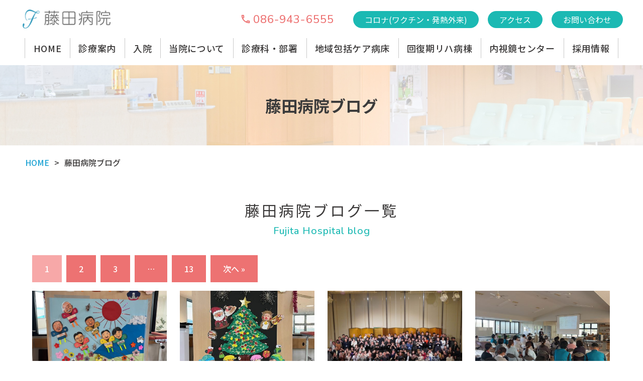

--- FILE ---
content_type: text/html; charset=UTF-8
request_url: https://www.fujita-hospital.jp/staffblog/
body_size: 42987
content:
<!DOCTYPE html>
<html lang="ja">

<head>
<meta name="viewport" content="width=device-width">
<meta name="format-detection" content="telephone=no">
<meta charset="utf-8">
<link rel="profile" href="https://gmpg.org/xfn/11" />
<link rel="pingback" href="https://www.fujita-hospital.jp/xmlrpc.php" />
<link href="https://www.fujita-hospital.jp/wp-content/themes/child/css/common.css?20230629" rel="stylesheet" type="text/css">
<link rel="preconnect" href="https://fonts.googleapis.com">
<link rel="preconnect" href="https://fonts.gstatic.com" crossorigin>
<link href="https://fonts.googleapis.com/css2?family=Noto+Sans+JP:wght@200;300;400;500;700;900&family=Nunito:wght@200;300;500;700;900&display=swap" rel="stylesheet">

<link href="https://www.fujita-hospital.jp/wp-content/themes/child/fontawesome/css/all.css" rel="stylesheet" type="text/css">

<!--[if lt IE 9]>
<script src="https://www.fujita-hospital.jp/wp-content/themes/child/js/html5.js" ></script>
<![endif]-->
<!-- Google Tag Manager -->
<script>(function(w,d,s,l,i){w[l]=w[l]||[];w[l].push({'gtm.start':
new Date().getTime(),event:'gtm.js'});var f=d.getElementsByTagName(s)[0],
j=d.createElement(s),dl=l!='dataLayer'?'&l='+l:'';j.async=true;j.src=
'https://www.googletagmanager.com/gtm.js?id='+i+dl;f.parentNode.insertBefore(j,f);
})(window,document,'script','dataLayer','GTM-MKWQXCM');</script>
<!-- End Google Tag Manager -->

<!-- Search Engine -->
<meta name="copyright" content="(C) 2023 医療法人 社団 藤田病院" />
<link rel="apple-touch-icon" href="https://www.fujita-hospital.jp/wp-content/themes/child/image/base/apple-touch-icon.png">

<meta name='robots' content='max-image-preview:large' />
<link rel='dns-prefetch' href='//fonts.googleapis.com' />
<link rel="alternate" type="application/rss+xml" title="藤田病院 &raquo; フィード" href="https://www.fujita-hospital.jp/feed/" />
<link rel="alternate" type="application/rss+xml" title="藤田病院 &raquo; コメントフィード" href="https://www.fujita-hospital.jp/comments/feed/" />
<link rel="alternate" type="application/rss+xml" title="藤田病院 &raquo; 藤田病院ブログ フィード" href="https://www.fujita-hospital.jp/staffblog/feed/" />

<!-- SEO SIMPLE PACK 3.2.0 -->
<title>藤田病院ブログ | 藤田病院</title>
<meta name="description" content="藤田病院ブログの記事一覧ページです。">
<meta name="keywords" content="岡山市,西大寺,瀬戸内市,地域医療,地域,地域包括ケア病床,入院,内視鏡センター,リハビリテーション">
<link rel="canonical" href="https://www.fujita-hospital.jp/staffblog/">
<meta property="og:locale" content="ja_JP">
<meta property="og:type" content="website">
<meta property="og:image" content="https://www.fujita-hospital.jp/wp-content/uploads/2023/05/ogp.jpg">
<meta property="og:title" content="藤田病院ブログ | 藤田病院">
<meta property="og:description" content="藤田病院ブログの記事一覧ページです。">
<meta property="og:url" content="https://www.fujita-hospital.jp/staffblog/">
<meta property="og:site_name" content="藤田病院">
<meta name="twitter:card" content="summary_large_image">
<!-- / SEO SIMPLE PACK -->

<style id='wp-img-auto-sizes-contain-inline-css' type='text/css'>
img:is([sizes=auto i],[sizes^="auto," i]){contain-intrinsic-size:3000px 1500px}
/*# sourceURL=wp-img-auto-sizes-contain-inline-css */
</style>
<style id='wp-block-library-inline-css' type='text/css'>
:root{--wp-block-synced-color:#7a00df;--wp-block-synced-color--rgb:122,0,223;--wp-bound-block-color:var(--wp-block-synced-color);--wp-editor-canvas-background:#ddd;--wp-admin-theme-color:#007cba;--wp-admin-theme-color--rgb:0,124,186;--wp-admin-theme-color-darker-10:#006ba1;--wp-admin-theme-color-darker-10--rgb:0,107,160.5;--wp-admin-theme-color-darker-20:#005a87;--wp-admin-theme-color-darker-20--rgb:0,90,135;--wp-admin-border-width-focus:2px}@media (min-resolution:192dpi){:root{--wp-admin-border-width-focus:1.5px}}.wp-element-button{cursor:pointer}:root .has-very-light-gray-background-color{background-color:#eee}:root .has-very-dark-gray-background-color{background-color:#313131}:root .has-very-light-gray-color{color:#eee}:root .has-very-dark-gray-color{color:#313131}:root .has-vivid-green-cyan-to-vivid-cyan-blue-gradient-background{background:linear-gradient(135deg,#00d084,#0693e3)}:root .has-purple-crush-gradient-background{background:linear-gradient(135deg,#34e2e4,#4721fb 50%,#ab1dfe)}:root .has-hazy-dawn-gradient-background{background:linear-gradient(135deg,#faaca8,#dad0ec)}:root .has-subdued-olive-gradient-background{background:linear-gradient(135deg,#fafae1,#67a671)}:root .has-atomic-cream-gradient-background{background:linear-gradient(135deg,#fdd79a,#004a59)}:root .has-nightshade-gradient-background{background:linear-gradient(135deg,#330968,#31cdcf)}:root .has-midnight-gradient-background{background:linear-gradient(135deg,#020381,#2874fc)}:root{--wp--preset--font-size--normal:16px;--wp--preset--font-size--huge:42px}.has-regular-font-size{font-size:1em}.has-larger-font-size{font-size:2.625em}.has-normal-font-size{font-size:var(--wp--preset--font-size--normal)}.has-huge-font-size{font-size:var(--wp--preset--font-size--huge)}.has-text-align-center{text-align:center}.has-text-align-left{text-align:left}.has-text-align-right{text-align:right}.has-fit-text{white-space:nowrap!important}#end-resizable-editor-section{display:none}.aligncenter{clear:both}.items-justified-left{justify-content:flex-start}.items-justified-center{justify-content:center}.items-justified-right{justify-content:flex-end}.items-justified-space-between{justify-content:space-between}.screen-reader-text{border:0;clip-path:inset(50%);height:1px;margin:-1px;overflow:hidden;padding:0;position:absolute;width:1px;word-wrap:normal!important}.screen-reader-text:focus{background-color:#ddd;clip-path:none;color:#444;display:block;font-size:1em;height:auto;left:5px;line-height:normal;padding:15px 23px 14px;text-decoration:none;top:5px;width:auto;z-index:100000}html :where(.has-border-color){border-style:solid}html :where([style*=border-top-color]){border-top-style:solid}html :where([style*=border-right-color]){border-right-style:solid}html :where([style*=border-bottom-color]){border-bottom-style:solid}html :where([style*=border-left-color]){border-left-style:solid}html :where([style*=border-width]){border-style:solid}html :where([style*=border-top-width]){border-top-style:solid}html :where([style*=border-right-width]){border-right-style:solid}html :where([style*=border-bottom-width]){border-bottom-style:solid}html :where([style*=border-left-width]){border-left-style:solid}html :where(img[class*=wp-image-]){height:auto;max-width:100%}:where(figure){margin:0 0 1em}html :where(.is-position-sticky){--wp-admin--admin-bar--position-offset:var(--wp-admin--admin-bar--height,0px)}@media screen and (max-width:600px){html :where(.is-position-sticky){--wp-admin--admin-bar--position-offset:0px}}

/*# sourceURL=wp-block-library-inline-css */
</style><style id='global-styles-inline-css' type='text/css'>
:root{--wp--preset--aspect-ratio--square: 1;--wp--preset--aspect-ratio--4-3: 4/3;--wp--preset--aspect-ratio--3-4: 3/4;--wp--preset--aspect-ratio--3-2: 3/2;--wp--preset--aspect-ratio--2-3: 2/3;--wp--preset--aspect-ratio--16-9: 16/9;--wp--preset--aspect-ratio--9-16: 9/16;--wp--preset--color--black: #000000;--wp--preset--color--cyan-bluish-gray: #abb8c3;--wp--preset--color--white: #ffffff;--wp--preset--color--pale-pink: #f78da7;--wp--preset--color--vivid-red: #cf2e2e;--wp--preset--color--luminous-vivid-orange: #ff6900;--wp--preset--color--luminous-vivid-amber: #fcb900;--wp--preset--color--light-green-cyan: #7bdcb5;--wp--preset--color--vivid-green-cyan: #00d084;--wp--preset--color--pale-cyan-blue: #8ed1fc;--wp--preset--color--vivid-cyan-blue: #0693e3;--wp--preset--color--vivid-purple: #9b51e0;--wp--preset--gradient--vivid-cyan-blue-to-vivid-purple: linear-gradient(135deg,rgb(6,147,227) 0%,rgb(155,81,224) 100%);--wp--preset--gradient--light-green-cyan-to-vivid-green-cyan: linear-gradient(135deg,rgb(122,220,180) 0%,rgb(0,208,130) 100%);--wp--preset--gradient--luminous-vivid-amber-to-luminous-vivid-orange: linear-gradient(135deg,rgb(252,185,0) 0%,rgb(255,105,0) 100%);--wp--preset--gradient--luminous-vivid-orange-to-vivid-red: linear-gradient(135deg,rgb(255,105,0) 0%,rgb(207,46,46) 100%);--wp--preset--gradient--very-light-gray-to-cyan-bluish-gray: linear-gradient(135deg,rgb(238,238,238) 0%,rgb(169,184,195) 100%);--wp--preset--gradient--cool-to-warm-spectrum: linear-gradient(135deg,rgb(74,234,220) 0%,rgb(151,120,209) 20%,rgb(207,42,186) 40%,rgb(238,44,130) 60%,rgb(251,105,98) 80%,rgb(254,248,76) 100%);--wp--preset--gradient--blush-light-purple: linear-gradient(135deg,rgb(255,206,236) 0%,rgb(152,150,240) 100%);--wp--preset--gradient--blush-bordeaux: linear-gradient(135deg,rgb(254,205,165) 0%,rgb(254,45,45) 50%,rgb(107,0,62) 100%);--wp--preset--gradient--luminous-dusk: linear-gradient(135deg,rgb(255,203,112) 0%,rgb(199,81,192) 50%,rgb(65,88,208) 100%);--wp--preset--gradient--pale-ocean: linear-gradient(135deg,rgb(255,245,203) 0%,rgb(182,227,212) 50%,rgb(51,167,181) 100%);--wp--preset--gradient--electric-grass: linear-gradient(135deg,rgb(202,248,128) 0%,rgb(113,206,126) 100%);--wp--preset--gradient--midnight: linear-gradient(135deg,rgb(2,3,129) 0%,rgb(40,116,252) 100%);--wp--preset--font-size--small: 13px;--wp--preset--font-size--medium: 20px;--wp--preset--font-size--large: 36px;--wp--preset--font-size--x-large: 42px;--wp--preset--spacing--20: 0.44rem;--wp--preset--spacing--30: 0.67rem;--wp--preset--spacing--40: 1rem;--wp--preset--spacing--50: 1.5rem;--wp--preset--spacing--60: 2.25rem;--wp--preset--spacing--70: 3.38rem;--wp--preset--spacing--80: 5.06rem;--wp--preset--shadow--natural: 6px 6px 9px rgba(0, 0, 0, 0.2);--wp--preset--shadow--deep: 12px 12px 50px rgba(0, 0, 0, 0.4);--wp--preset--shadow--sharp: 6px 6px 0px rgba(0, 0, 0, 0.2);--wp--preset--shadow--outlined: 6px 6px 0px -3px rgb(255, 255, 255), 6px 6px rgb(0, 0, 0);--wp--preset--shadow--crisp: 6px 6px 0px rgb(0, 0, 0);}:where(.is-layout-flex){gap: 0.5em;}:where(.is-layout-grid){gap: 0.5em;}body .is-layout-flex{display: flex;}.is-layout-flex{flex-wrap: wrap;align-items: center;}.is-layout-flex > :is(*, div){margin: 0;}body .is-layout-grid{display: grid;}.is-layout-grid > :is(*, div){margin: 0;}:where(.wp-block-columns.is-layout-flex){gap: 2em;}:where(.wp-block-columns.is-layout-grid){gap: 2em;}:where(.wp-block-post-template.is-layout-flex){gap: 1.25em;}:where(.wp-block-post-template.is-layout-grid){gap: 1.25em;}.has-black-color{color: var(--wp--preset--color--black) !important;}.has-cyan-bluish-gray-color{color: var(--wp--preset--color--cyan-bluish-gray) !important;}.has-white-color{color: var(--wp--preset--color--white) !important;}.has-pale-pink-color{color: var(--wp--preset--color--pale-pink) !important;}.has-vivid-red-color{color: var(--wp--preset--color--vivid-red) !important;}.has-luminous-vivid-orange-color{color: var(--wp--preset--color--luminous-vivid-orange) !important;}.has-luminous-vivid-amber-color{color: var(--wp--preset--color--luminous-vivid-amber) !important;}.has-light-green-cyan-color{color: var(--wp--preset--color--light-green-cyan) !important;}.has-vivid-green-cyan-color{color: var(--wp--preset--color--vivid-green-cyan) !important;}.has-pale-cyan-blue-color{color: var(--wp--preset--color--pale-cyan-blue) !important;}.has-vivid-cyan-blue-color{color: var(--wp--preset--color--vivid-cyan-blue) !important;}.has-vivid-purple-color{color: var(--wp--preset--color--vivid-purple) !important;}.has-black-background-color{background-color: var(--wp--preset--color--black) !important;}.has-cyan-bluish-gray-background-color{background-color: var(--wp--preset--color--cyan-bluish-gray) !important;}.has-white-background-color{background-color: var(--wp--preset--color--white) !important;}.has-pale-pink-background-color{background-color: var(--wp--preset--color--pale-pink) !important;}.has-vivid-red-background-color{background-color: var(--wp--preset--color--vivid-red) !important;}.has-luminous-vivid-orange-background-color{background-color: var(--wp--preset--color--luminous-vivid-orange) !important;}.has-luminous-vivid-amber-background-color{background-color: var(--wp--preset--color--luminous-vivid-amber) !important;}.has-light-green-cyan-background-color{background-color: var(--wp--preset--color--light-green-cyan) !important;}.has-vivid-green-cyan-background-color{background-color: var(--wp--preset--color--vivid-green-cyan) !important;}.has-pale-cyan-blue-background-color{background-color: var(--wp--preset--color--pale-cyan-blue) !important;}.has-vivid-cyan-blue-background-color{background-color: var(--wp--preset--color--vivid-cyan-blue) !important;}.has-vivid-purple-background-color{background-color: var(--wp--preset--color--vivid-purple) !important;}.has-black-border-color{border-color: var(--wp--preset--color--black) !important;}.has-cyan-bluish-gray-border-color{border-color: var(--wp--preset--color--cyan-bluish-gray) !important;}.has-white-border-color{border-color: var(--wp--preset--color--white) !important;}.has-pale-pink-border-color{border-color: var(--wp--preset--color--pale-pink) !important;}.has-vivid-red-border-color{border-color: var(--wp--preset--color--vivid-red) !important;}.has-luminous-vivid-orange-border-color{border-color: var(--wp--preset--color--luminous-vivid-orange) !important;}.has-luminous-vivid-amber-border-color{border-color: var(--wp--preset--color--luminous-vivid-amber) !important;}.has-light-green-cyan-border-color{border-color: var(--wp--preset--color--light-green-cyan) !important;}.has-vivid-green-cyan-border-color{border-color: var(--wp--preset--color--vivid-green-cyan) !important;}.has-pale-cyan-blue-border-color{border-color: var(--wp--preset--color--pale-cyan-blue) !important;}.has-vivid-cyan-blue-border-color{border-color: var(--wp--preset--color--vivid-cyan-blue) !important;}.has-vivid-purple-border-color{border-color: var(--wp--preset--color--vivid-purple) !important;}.has-vivid-cyan-blue-to-vivid-purple-gradient-background{background: var(--wp--preset--gradient--vivid-cyan-blue-to-vivid-purple) !important;}.has-light-green-cyan-to-vivid-green-cyan-gradient-background{background: var(--wp--preset--gradient--light-green-cyan-to-vivid-green-cyan) !important;}.has-luminous-vivid-amber-to-luminous-vivid-orange-gradient-background{background: var(--wp--preset--gradient--luminous-vivid-amber-to-luminous-vivid-orange) !important;}.has-luminous-vivid-orange-to-vivid-red-gradient-background{background: var(--wp--preset--gradient--luminous-vivid-orange-to-vivid-red) !important;}.has-very-light-gray-to-cyan-bluish-gray-gradient-background{background: var(--wp--preset--gradient--very-light-gray-to-cyan-bluish-gray) !important;}.has-cool-to-warm-spectrum-gradient-background{background: var(--wp--preset--gradient--cool-to-warm-spectrum) !important;}.has-blush-light-purple-gradient-background{background: var(--wp--preset--gradient--blush-light-purple) !important;}.has-blush-bordeaux-gradient-background{background: var(--wp--preset--gradient--blush-bordeaux) !important;}.has-luminous-dusk-gradient-background{background: var(--wp--preset--gradient--luminous-dusk) !important;}.has-pale-ocean-gradient-background{background: var(--wp--preset--gradient--pale-ocean) !important;}.has-electric-grass-gradient-background{background: var(--wp--preset--gradient--electric-grass) !important;}.has-midnight-gradient-background{background: var(--wp--preset--gradient--midnight) !important;}.has-small-font-size{font-size: var(--wp--preset--font-size--small) !important;}.has-medium-font-size{font-size: var(--wp--preset--font-size--medium) !important;}.has-large-font-size{font-size: var(--wp--preset--font-size--large) !important;}.has-x-large-font-size{font-size: var(--wp--preset--font-size--x-large) !important;}
/*# sourceURL=global-styles-inline-css */
</style>

<style id='classic-theme-styles-inline-css' type='text/css'>
/*! This file is auto-generated */
.wp-block-button__link{color:#fff;background-color:#32373c;border-radius:9999px;box-shadow:none;text-decoration:none;padding:calc(.667em + 2px) calc(1.333em + 2px);font-size:1.125em}.wp-block-file__button{background:#32373c;color:#fff;text-decoration:none}
/*# sourceURL=/wp-includes/css/classic-themes.min.css */
</style>
<link rel='stylesheet' id='contact-form-7-css' href='https://www.fujita-hospital.jp/wp-content/plugins/contact-form-7/includes/css/styles.css' type='text/css' media='all' />
<link rel='stylesheet' id='cf7msm_styles-css' href='https://www.fujita-hospital.jp/wp-content/plugins/contact-form-7-multi-step-module/resources/cf7msm.css' type='text/css' media='all' />
<link rel='stylesheet' id='twentytwelve-fonts-css' href='https://fonts.googleapis.com/css?family=Open+Sans:400italic,700italic,400,700&#038;subset=latin,latin-ext' type='text/css' media='all' />
<link rel='stylesheet' id='twentytwelve-style-css' href='https://www.fujita-hospital.jp/wp-content/themes/child/style.css?v=202205160316' type='text/css' media='all' />
<script  src="https://www.fujita-hospital.jp/wp-includes/js/jquery/jquery.min.js" id="jquery-core-js"></script>
<script  src="https://www.fujita-hospital.jp/wp-includes/js/jquery/jquery-migrate.min.js" id="jquery-migrate-js"></script>
<link rel="https://api.w.org/" href="https://www.fujita-hospital.jp/wp-json/" /><link rel="EditURI" type="application/rsd+xml" title="RSD" href="https://www.fujita-hospital.jp/xmlrpc.php?rsd" />
<link rel="icon" href="https://www.fujita-hospital.jp/wp-content/uploads/2023/05/cropped-favicon-32x32.png" sizes="32x32" />
<link rel="icon" href="https://www.fujita-hospital.jp/wp-content/uploads/2023/05/cropped-favicon-192x192.png" sizes="192x192" />
<link rel="apple-touch-icon" href="https://www.fujita-hospital.jp/wp-content/uploads/2023/05/cropped-favicon-180x180.png" />
<meta name="msapplication-TileImage" content="https://www.fujita-hospital.jp/wp-content/uploads/2023/05/cropped-favicon-270x270.png" />
<script src="https://www.fujita-hospital.jp/wp-content/themes/child/js/jquery-3.6.0.min.js"></script>
<script src="https://www.fujita-hospital.jp/wp-content/themes/child/js/jquery.cookie.js"></script>
<script src="https://www.fujita-hospital.jp/wp-content/themes/child/js/common.js"></script>
<script src="https://www.fujita-hospital.jp/wp-content/themes/child/js/lightbox/js/lightbox-2.6.min.js"></script>
<link rel="stylesheet" href="https://www.fujita-hospital.jp/wp-content/themes/child/js/lightbox/css/lightbox.css">
</head>


<body id="other" class="archive post-type-archive post-type-archive-staffblog wp-theme-child full-width custom-font-enabled single-author">
<!-- Google Tag Manager (noscript) -->
<noscript><iframe src="https://www.googletagmanager.com/ns.html?id=GTM-MKWQXCM"
height="0" width="0" style="display:none;visibility:hidden"></iframe></noscript>
<!-- End Google Tag Manager (noscript) -->
<div id="wrap">
<div id="page" class="hfeed site">
  <header>
    <!-- #Header start -->
            <div class="header">
          <!--PC/タブレット表示-->
        
        <div class="header-inner">
          <div class="header-left">
            <h1 class="img-logo">
              <a href="https://www.fujita-hospital.jp/">
                <img src="/wp-content/themes/child/image/base/header_logo.png" alt="ロゴ:医療法人 社団 藤田病院">
              </a>
            </h1>
          </div>
          <div class="header-right">
            <ul class="header-top-area sp-none">
              <li class="header-tel"><a href="tel:0869436555">086-943-6555</a></li>
              <li class="header-covid btn"><a href="https://www.fujita-hospital.jp/corona">コロナ(ワクチン・発熱外来)</a></li>
              <li class="header-access btn"><a href="https://www.fujita-hospital.jp/access">アクセス</a></li>
              <li class="header-contact btn"><a href="https://www.fujita-hospital.jp/contact">お問い合わせ</a></li>
            </ul>
          </div>
          <div class="sp-icon">
            <p class="sp-tel">
              <a href="tel:0869436555"><img src="https://www.fujita-hospital.jp/wp-content/themes/child/image/base/sp_tel.svg" alt="アイコン:TELボタン"><br>
                <span class="sp-nav-txt">TEL</span></a>
            </p>
            <p id="openMenu">
              <img src="https://www.fujita-hospital.jp/wp-content/themes/child/image/base/sp_navi.svg" alt="アイコン:メニューボタン"><br>
              <span class="sp-nav-txt">MENU</span>
            </p>
          </div>
        </div>
        <nav class="nav-area">
          <!-- #Navi start -->
          <div id="g-navi">
            <div class="header-search pc-none">
              <form role="search" method="get" id="searchform" class="searchform" action="https://www.fujita-hospital.jp/">
                <input class="search-input-area" type="text" value="" name="s" placeholder="">
              </form>
            </div>
            <ul id="navi-list">
              <li class="home"><a href="https://www.fujita-hospital.jp/">HOME</a></li>
              <li class="consultation menu-icon">
              <div class="bg-menu">
              <a href="https://www.fujita-hospital.jp/outpatient">診療案内</a>
                  <div class="nav-menu-link"></div>
                  <div class="child-menu">
                    <ul class="flex start submenu">
                      <li><a href="https://www.fujita-hospital.jp/consultation/medical">外来診療担当表</a></li>
                    </ul>
                  </div>
                </div>
              </li>
              <li class="hospitalization"><a href="https://www.fujita-hospital.jp/hospital">入院</a></li>
              <li class="info"><a href="https://www.fujita-hospital.jp/info">当院について</a></li>
              <li class="department menu-icon">
                <div class="bg-menu">
                  <a href="https://www.fujita-hospital.jp/department">診療科・部署</a>
                  <div class="nav-menu-link"></div>
                  <div class="child-menu">
                    <ul class="flex start submenu">
                      <li><a href="https://www.fujita-hospital.jp/department/#internal">内科</a></li>
                      <li><a href="https://www.fujita-hospital.jp/department/#outside">外科</a></li>
                      <li><a href="https://www.fujita-hospital.jp/department/#total-clinical">総合診療科</a></li>
                      <li><a href="https://www.fujita-hospital.jp/department/#urology">泌尿器科</a></li>
                      <li><a href="https://www.fujita-hospital.jp/department/#cranial-nerve">脳神経外科</a></li>
                      <li><a href="https://www.fujita-hospital.jp/department/#shaping">整形外科</a></li>
                      <li><a href="https://www.fujita-hospital.jp/department/#rehabili">リハビリテーション科</a></li>
                      <li><a href="https://www.fujita-hospital.jp/department/#doctor-referral">医師紹介</a></li>
                      <li><a href="https://www.fujita-hospital.jp/department/kangobu">看護部</a></li>
                    </ul>
                  </div>
                </div>
              </li>
              <li class="region"><a href="https://www.fujita-hospital.jp/care">地域包括ケア病床</a></li>
              <li class="rehabilitation"><a href="https://www.fujita-hospital.jp/rehabilitation">回復期リハ病棟</a></li>
              <li class="endoscope"><a href="https://www.fujita-hospital.jp/endoscope">内視鏡センター</a></li>

              <li class="info menu-icon">
              <div class="bg-menu">
              <a href="https://www.fujita-hospital.jp/recruit">採用情報</a>
                  <div class="nav-menu-link"></div>
                  <div class="child-menu">
                    <ul class="flex start submenu">
                      <li><a href="https://www.fujita-hospital.jp/recruit/description">募集要項</a></li>
                      <li><a href="https://www.fujita-hospital.jp/recruit/voice">先輩の声</a></li>
                      <li><a href="https://www.fujita-hospital.jp/recruit/visit">病院見学について</a></li>
                      <li><a href="https://www.fujita-hospital.jp/recruit/qa">採用よくある質問</a></li>
                    </ul>
                  </div>
                </div>
              </li>
              <li class="pc-none mb-nav-item">
                <ul class="no-mt open-list">
                <li class="covid"><a href="https://www.fujita-hospital.jp/corona" class="link-btn">コロナ(ワクチン・発熱外来)</a></li>
                <li class="access"><a href="https://www.fujita-hospital.jp/access" class="link-btn">アクセス</a></li>
                <li class="contact"><a href="https://www.fujita-hospital.jp/contact" class="link-btn">お問い合わせ</a></li>
                </ul>
              </li>
            </ul>
          </div>
          <!-- #Navi end -->
        </nav>

      </div>
      <!-- #Header end -->


  </header>
<div class="sp-bottom-nav">
     <div class="bottom-nav-list">
        <div class="bottom-nav-item"><a href="https://www.fujita-hospital.jp/outpatient" class="nav-item outpatient-icon"><img src="https://www.fujita-hospital.jp/wp-content/themes/child/image/base/ico_calender_white.png" alt="アイコン:診療表">診療表</a></div>
        <div class="bottom-nav-item"><a href="https://www.fujita-hospital.jp/access" class="nav-item access-icon"><img src="https://www.fujita-hospital.jp/wp-content/themes/child/image/base/ico_map_white.png" alt="アイコン:アクセス">アクセス</a></div>
     </div>
      </div>
<main>
  <div id="page-ttl">
    <div class="inner">
      <h1>藤田病院ブログ</h1>
    </div>
  </div>

  <div id="contents" class="staffblog-archive">
    <div id="breadcrumb" class="clearfix">
      <ul>
        <li><a href="https://www.fujita-hospital.jp/">HOME</a></li>
        <li>藤田病院ブログ</li>
      </ul>
    </div>
    <h2>藤田病院ブログ一覧<span class="en-ttl">Fujita Hospital blog</span></h2>
    <div id="blog-list" class="inner mb-65">
      <div class="staffblog-contents">
                <div class="page-num-list mt-30">
          <span aria-current="page" class="page-numbers current">1</span>
<a class="page-numbers" href="https://www.fujita-hospital.jp/staffblog/page/2/">2</a>
<a class="page-numbers" href="https://www.fujita-hospital.jp/staffblog/page/3/">3</a>
<span class="page-numbers dots">&hellip;</span>
<a class="page-numbers" href="https://www.fujita-hospital.jp/staffblog/page/13/">13</a>
<a class="next page-numbers" href="https://www.fujita-hospital.jp/staffblog/page/2/">次へ &raquo;</a>        </div>
        <div class="staffblog-contents">
          <div id="staffblog-anc-link" class="staffblog-area animation">
            <div id="staffblog-list">
                                                <div class="staffblog-group">

                    <a href="https://www.fujita-hospital.jp/staffblog/4750" class="staffblog-link">
                      <div class="photo">
                        <img width="624" height="832" src="https://www.fujita-hospital.jp/wp-content/uploads/2026/01/2026.1-624x832.jpg" class="attachment-post-thumbnail size-post-thumbnail wp-post-image" alt="" decoding="async" fetchpriority="high" srcset="https://www.fujita-hospital.jp/wp-content/uploads/2026/01/2026.1-624x832.jpg 624w, https://www.fujita-hospital.jp/wp-content/uploads/2026/01/2026.1-225x300.jpg 225w, https://www.fujita-hospital.jp/wp-content/uploads/2026/01/2026.1-768x1024.jpg 768w, https://www.fujita-hospital.jp/wp-content/uploads/2026/01/2026.1-1152x1536.jpg 1152w, https://www.fujita-hospital.jp/wp-content/uploads/2026/01/2026.1-rotated.jpg 1512w" sizes="(max-width: 624px) 100vw, 624px" />                      </div>
                                                                  <p class="ttl">入院生活に彩りを（令和8年1月の掲示をご紹介します）</p>
                      <div class="txt">
                        <span class="day">2026/01/06</span>
                      </div>
                    </a>

                  </div>
                                  <div class="staffblog-group">

                    <a href="https://www.fujita-hospital.jp/staffblog/4713" class="staffblog-link">
                      <div class="photo">
                        <img width="480" height="640" src="https://www.fujita-hospital.jp/wp-content/uploads/2025/12/IMG_6535-rotated.jpg" class="attachment-post-thumbnail size-post-thumbnail wp-post-image" alt="" decoding="async" srcset="https://www.fujita-hospital.jp/wp-content/uploads/2025/12/IMG_6535-rotated.jpg 480w, https://www.fujita-hospital.jp/wp-content/uploads/2025/12/IMG_6535-225x300.jpg 225w" sizes="(max-width: 480px) 100vw, 480px" />                      </div>
                                                                  <p class="ttl">入院生活に彩りを（令和7年12月の掲示をご紹介します）</p>
                      <div class="txt">
                        <span class="day">2025/12/05</span>
                      </div>
                    </a>

                  </div>
                                  <div class="staffblog-group">

                    <a href="https://www.fujita-hospital.jp/staffblog/4696" class="staffblog-link">
                      <div class="photo">
                        <img width="624" height="416" src="https://www.fujita-hospital.jp/wp-content/uploads/2025/11/8860fd246e58f97879737a267630cd60-624x416.jpg" class="attachment-post-thumbnail size-post-thumbnail wp-post-image" alt="" decoding="async" srcset="https://www.fujita-hospital.jp/wp-content/uploads/2025/11/8860fd246e58f97879737a267630cd60-624x416.jpg 624w, https://www.fujita-hospital.jp/wp-content/uploads/2025/11/8860fd246e58f97879737a267630cd60-300x200.jpg 300w, https://www.fujita-hospital.jp/wp-content/uploads/2025/11/8860fd246e58f97879737a267630cd60-1024x683.jpg 1024w, https://www.fujita-hospital.jp/wp-content/uploads/2025/11/8860fd246e58f97879737a267630cd60-768x512.jpg 768w, https://www.fujita-hospital.jp/wp-content/uploads/2025/11/8860fd246e58f97879737a267630cd60-1536x1024.jpg 1536w, https://www.fujita-hospital.jp/wp-content/uploads/2025/11/8860fd246e58f97879737a267630cd60-2048x1365.jpg 2048w" sizes="(max-width: 624px) 100vw, 624px" />                      </div>
                                                                  <p class="ttl">忘年会開催しました（令和7年11月25日）</p>
                      <div class="txt">
                        <span class="day">2025/11/25</span>
                      </div>
                    </a>

                  </div>
                                  <div class="staffblog-group">

                    <a href="https://www.fujita-hospital.jp/staffblog/4683" class="staffblog-link">
                      <div class="photo">
                        <img width="624" height="351" src="https://www.fujita-hospital.jp/wp-content/uploads/2025/11/IMG_9384-624x351.jpg" class="attachment-post-thumbnail size-post-thumbnail wp-post-image" alt="" decoding="async" loading="lazy" srcset="https://www.fujita-hospital.jp/wp-content/uploads/2025/11/IMG_9384-624x351.jpg 624w, https://www.fujita-hospital.jp/wp-content/uploads/2025/11/IMG_9384-300x169.jpg 300w, https://www.fujita-hospital.jp/wp-content/uploads/2025/11/IMG_9384-1024x576.jpg 1024w, https://www.fujita-hospital.jp/wp-content/uploads/2025/11/IMG_9384-768x432.jpg 768w, https://www.fujita-hospital.jp/wp-content/uploads/2025/11/IMG_9384-1536x864.jpg 1536w, https://www.fujita-hospital.jp/wp-content/uploads/2025/11/IMG_9384.jpg 1920w" sizes="auto, (max-width: 624px) 100vw, 624px" />                      </div>
                                                                  <p class="ttl">感染対策研修を実施しました</p>
                      <div class="txt">
                        <span class="day">2025/11/18</span>
                      </div>
                    </a>

                  </div>
                                  <div class="staffblog-group">

                    <a href="https://www.fujita-hospital.jp/staffblog/4676" class="staffblog-link">
                      <div class="photo">
                        <img width="480" height="640" src="https://www.fujita-hospital.jp/wp-content/uploads/2025/11/IMG_6390-rotated.jpg" class="attachment-post-thumbnail size-post-thumbnail wp-post-image" alt="" decoding="async" loading="lazy" srcset="https://www.fujita-hospital.jp/wp-content/uploads/2025/11/IMG_6390-rotated.jpg 480w, https://www.fujita-hospital.jp/wp-content/uploads/2025/11/IMG_6390-225x300.jpg 225w" sizes="auto, (max-width: 480px) 100vw, 480px" />                      </div>
                                                                  <p class="ttl">中学校職場体験　11月11日～11月13日</p>
                      <div class="txt">
                        <span class="day">2025/11/14</span>
                      </div>
                    </a>

                  </div>
                                  <div class="staffblog-group">

                    <a href="https://www.fujita-hospital.jp/staffblog/4670" class="staffblog-link">
                      <div class="photo">
                        <img width="480" height="640" src="https://www.fujita-hospital.jp/wp-content/uploads/2025/11/IMG_6398-rotated.jpg" class="attachment-post-thumbnail size-post-thumbnail wp-post-image" alt="" decoding="async" loading="lazy" srcset="https://www.fujita-hospital.jp/wp-content/uploads/2025/11/IMG_6398-rotated.jpg 480w, https://www.fujita-hospital.jp/wp-content/uploads/2025/11/IMG_6398-225x300.jpg 225w" sizes="auto, (max-width: 480px) 100vw, 480px" />                      </div>
                                                                  <p class="ttl">入院生活に彩りを（令和7年11月の掲示を紹介します）</p>
                      <div class="txt">
                        <span class="day">2025/11/12</span>
                      </div>
                    </a>

                  </div>
                                  <div class="staffblog-group">

                    <a href="https://www.fujita-hospital.jp/staffblog/4631" class="staffblog-link">
                      <div class="photo">
                        <img width="624" height="729" src="https://www.fujita-hospital.jp/wp-content/uploads/2025/10/IMG_5456_01-624x729.jpg" class="attachment-post-thumbnail size-post-thumbnail wp-post-image" alt="" decoding="async" loading="lazy" srcset="https://www.fujita-hospital.jp/wp-content/uploads/2025/10/IMG_5456_01-624x729.jpg 624w, https://www.fujita-hospital.jp/wp-content/uploads/2025/10/IMG_5456_01-257x300.jpg 257w, https://www.fujita-hospital.jp/wp-content/uploads/2025/10/IMG_5456_01-877x1024.jpg 877w, https://www.fujita-hospital.jp/wp-content/uploads/2025/10/IMG_5456_01-768x897.jpg 768w, https://www.fujita-hospital.jp/wp-content/uploads/2025/10/IMG_5456_01.jpg 1077w" sizes="auto, (max-width: 624px) 100vw, 624px" />                      </div>
                                                                  <p class="ttl">戴帽式に出席いたしました（令和7年10月3日）</p>
                      <div class="txt">
                        <span class="day">2025/10/09</span>
                      </div>
                    </a>

                  </div>
                                  <div class="staffblog-group">

                    <a href="https://www.fujita-hospital.jp/staffblog/4613" class="staffblog-link">
                      <div class="photo">
                        <img width="624" height="468" src="https://www.fujita-hospital.jp/wp-content/uploads/2025/10/d67b819c7259fb8c455636906780eb48-624x468.jpeg" class="attachment-post-thumbnail size-post-thumbnail wp-post-image" alt="" decoding="async" loading="lazy" srcset="https://www.fujita-hospital.jp/wp-content/uploads/2025/10/d67b819c7259fb8c455636906780eb48-624x468.jpeg 624w, https://www.fujita-hospital.jp/wp-content/uploads/2025/10/d67b819c7259fb8c455636906780eb48-300x225.jpeg 300w, https://www.fujita-hospital.jp/wp-content/uploads/2025/10/d67b819c7259fb8c455636906780eb48-1024x768.jpeg 1024w, https://www.fujita-hospital.jp/wp-content/uploads/2025/10/d67b819c7259fb8c455636906780eb48-768x576.jpeg 768w, https://www.fujita-hospital.jp/wp-content/uploads/2025/10/d67b819c7259fb8c455636906780eb48-1536x1152.jpeg 1536w, https://www.fujita-hospital.jp/wp-content/uploads/2025/10/d67b819c7259fb8c455636906780eb48-2048x1536.jpeg 2048w" sizes="auto, (max-width: 624px) 100vw, 624px" />                      </div>
                                                                  <p class="ttl">オテラグラス～お月見BAR～（令和7年10月8日）</p>
                      <div class="txt">
                        <span class="day">2025/10/09</span>
                      </div>
                    </a>

                  </div>
                                          </div>
          </div>
        </div>
      </div>
      <div class="page-num-list mb-20">
        <span aria-current="page" class="page-numbers current">1</span>
<a class="page-numbers" href="https://www.fujita-hospital.jp/staffblog/page/2/">2</a>
<a class="page-numbers" href="https://www.fujita-hospital.jp/staffblog/page/3/">3</a>
<span class="page-numbers dots">&hellip;</span>
<a class="page-numbers" href="https://www.fujita-hospital.jp/staffblog/page/13/">13</a>
<a class="next page-numbers" href="https://www.fujita-hospital.jp/staffblog/page/2/">次へ &raquo;</a>      </div>
      <p class="return-home"><a href="https://www.fujita-hospital.jp/#top-staffblog">←HOMEに戻る</a></p>
    </div>
  </div>
  <!-- #content -->
</main>


<!-- #Footer start -->

<footer>
  <div class="footer-inner">
    <div class="footer-sitemap">
      <ul class="list-border">
        <li><a href="https://www.fujita-hospital.jp/">HOME</a></li>
        <li class="sp-none"><a href="https://www.fujita-hospital.jp/news-list/">お知らせ</a></li>
        <li class="sp-none"><a href="https://www.fujita-hospital.jp/closed/">休診・代診のお知らせ</a></li>
        <li class="sp-none"><a href="https://www.fujita-hospital.jp/outpatient">診療案内</a></li>
        <li class="sp-none"><a href="https://www.fujita-hospital.jp/medical">外来</a></li>
        <li class="sp-none"><a href="https://www.fujita-hospital.jp/hospital">入院</a></li>
        <li class="sp-none"><a href="https://www.fujita-hospital.jp/info">当院について</a></li>
        <li class="sp-none"><a href="https://www.fujita-hospital.jp/department">診療科・部署</a></li>
        <li class="sp-none"><a href="https://www.fujita-hospital.jp/corona">新型コロナ(ワクチン・発熱外来)</a></li>
        <li class="sp-none"><a href="https://www.fujita-hospital.jp/care/">地域包括ケア病床</a></li>
        <li class="sp-none"><a href="https://www.fujita-hospital.jp/rehabilitation">回復期リハ病棟</a></li>
        <li class="sp-none"><a href="https://www.fujita-hospital.jp/endoscope">内視鏡センター</a></li>        
        <li class="sp-none"><a href="https://www.fujita-hospital.jp/recruit">採用情報</a></li>
        <li class="sp-none"><a href="https://www.fujita-hospital.jp/healthy">院内広報誌すこやか</a></li>
        <li class="sp-none"><a href="https://www.fujita-hospital.jp/privacy">プライバシーポリシー</a></li>
        <li><a href="https://www.fujita-hospital.jp/sitemap">サイトマップ</a></li>
        <li class="sp-none"><a href="https://www.fujita-hospital.jp/contact">お問い合わせ</a></li>
      </ul>
    </div>

          <!--PC/タブレット表示-->
        <div class="footer-detail">
      <div class="logo-area">
        <p class="name"> <img src="https://www.fujita-hospital.jp/wp-content/themes/child/image/base/footer_logo.png" alt="ロゴ:藤田病院"> </p>
      </div>
      <p class="address">医療法人 社団 藤田病院<br>
        <span class="space">〒704-8112</span>岡山市東区西大寺上3丁目8-63<br>
        TEL : <a href="tel:0869436555">086-943-6555</a></p>
    </div>
  </div>
  <p class="copyright">&copy; 2023 医療法人 社団 藤田病院</p>
  <!-- #Footer end -->
  </footer>

  </div><!-- #page -->
</div><!-- #wrap -->
<script type="speculationrules">
{"prefetch":[{"source":"document","where":{"and":[{"href_matches":"/*"},{"not":{"href_matches":["/wp-*.php","/wp-admin/*","/wp-content/uploads/*","/wp-content/*","/wp-content/plugins/*","/wp-content/themes/child/*","/*\\?(.+)"]}},{"not":{"selector_matches":"a[rel~=\"nofollow\"]"}},{"not":{"selector_matches":".no-prefetch, .no-prefetch a"}}]},"eagerness":"conservative"}]}
</script>
<script  src="https://www.fujita-hospital.jp/wp-content/plugins/contact-form-7/includes/swv/js/index.js" id="swv-js"></script>
<script  id="contact-form-7-js-extra">
/* <![CDATA[ */
var wpcf7 = {"api":{"root":"https://www.fujita-hospital.jp/wp-json/","namespace":"contact-form-7/v1"}};
//# sourceURL=contact-form-7-js-extra
/* ]]> */
</script>
<script  src="https://www.fujita-hospital.jp/wp-content/plugins/contact-form-7/includes/js/index.js" id="contact-form-7-js"></script>
<script  id="cf7msm-js-extra">
/* <![CDATA[ */
var cf7msm_posted_data = [];
//# sourceURL=cf7msm-js-extra
/* ]]> */
</script>
<script  src="https://www.fujita-hospital.jp/wp-content/plugins/contact-form-7-multi-step-module/resources/cf7msm.min.js" id="cf7msm-js"></script>
<script  src="https://www.fujita-hospital.jp/wp-content/themes/child/js/navigation.js" id="twentytwelve-navigation-js"></script>
<script  src="https://www.google.com/recaptcha/api.js?render=6Lcr40YhAAAAAB1QBGHuk4rR3G6YqAmLi--6Nbwt" id="google-recaptcha-js"></script>
<script  src="https://www.fujita-hospital.jp/wp-includes/js/dist/vendor/wp-polyfill.min.js" id="wp-polyfill-js"></script>
<script  id="wpcf7-recaptcha-js-extra">
/* <![CDATA[ */
var wpcf7_recaptcha = {"sitekey":"6Lcr40YhAAAAAB1QBGHuk4rR3G6YqAmLi--6Nbwt","actions":{"homepage":"homepage","contactform":"contactform"}};
//# sourceURL=wpcf7-recaptcha-js-extra
/* ]]> */
</script>
<script  src="https://www.fujita-hospital.jp/wp-content/plugins/contact-form-7/modules/recaptcha/index.js" id="wpcf7-recaptcha-js"></script>
<script src="https://www.fujita-hospital.jp/wp-content/themes/child/js/smoothscroll/smoothscroll.js"></script>
<script src="https://www.fujita-hospital.jp/wp-content/themes/child/js/scrolltopcontrol.js"></script>
</body>
</html>


--- FILE ---
content_type: text/html; charset=utf-8
request_url: https://www.google.com/recaptcha/api2/anchor?ar=1&k=6Lcr40YhAAAAAB1QBGHuk4rR3G6YqAmLi--6Nbwt&co=aHR0cHM6Ly93d3cuZnVqaXRhLWhvc3BpdGFsLmpwOjQ0Mw..&hl=en&v=PoyoqOPhxBO7pBk68S4YbpHZ&size=invisible&anchor-ms=20000&execute-ms=30000&cb=8m40ci24f8br
body_size: 48587
content:
<!DOCTYPE HTML><html dir="ltr" lang="en"><head><meta http-equiv="Content-Type" content="text/html; charset=UTF-8">
<meta http-equiv="X-UA-Compatible" content="IE=edge">
<title>reCAPTCHA</title>
<style type="text/css">
/* cyrillic-ext */
@font-face {
  font-family: 'Roboto';
  font-style: normal;
  font-weight: 400;
  font-stretch: 100%;
  src: url(//fonts.gstatic.com/s/roboto/v48/KFO7CnqEu92Fr1ME7kSn66aGLdTylUAMa3GUBHMdazTgWw.woff2) format('woff2');
  unicode-range: U+0460-052F, U+1C80-1C8A, U+20B4, U+2DE0-2DFF, U+A640-A69F, U+FE2E-FE2F;
}
/* cyrillic */
@font-face {
  font-family: 'Roboto';
  font-style: normal;
  font-weight: 400;
  font-stretch: 100%;
  src: url(//fonts.gstatic.com/s/roboto/v48/KFO7CnqEu92Fr1ME7kSn66aGLdTylUAMa3iUBHMdazTgWw.woff2) format('woff2');
  unicode-range: U+0301, U+0400-045F, U+0490-0491, U+04B0-04B1, U+2116;
}
/* greek-ext */
@font-face {
  font-family: 'Roboto';
  font-style: normal;
  font-weight: 400;
  font-stretch: 100%;
  src: url(//fonts.gstatic.com/s/roboto/v48/KFO7CnqEu92Fr1ME7kSn66aGLdTylUAMa3CUBHMdazTgWw.woff2) format('woff2');
  unicode-range: U+1F00-1FFF;
}
/* greek */
@font-face {
  font-family: 'Roboto';
  font-style: normal;
  font-weight: 400;
  font-stretch: 100%;
  src: url(//fonts.gstatic.com/s/roboto/v48/KFO7CnqEu92Fr1ME7kSn66aGLdTylUAMa3-UBHMdazTgWw.woff2) format('woff2');
  unicode-range: U+0370-0377, U+037A-037F, U+0384-038A, U+038C, U+038E-03A1, U+03A3-03FF;
}
/* math */
@font-face {
  font-family: 'Roboto';
  font-style: normal;
  font-weight: 400;
  font-stretch: 100%;
  src: url(//fonts.gstatic.com/s/roboto/v48/KFO7CnqEu92Fr1ME7kSn66aGLdTylUAMawCUBHMdazTgWw.woff2) format('woff2');
  unicode-range: U+0302-0303, U+0305, U+0307-0308, U+0310, U+0312, U+0315, U+031A, U+0326-0327, U+032C, U+032F-0330, U+0332-0333, U+0338, U+033A, U+0346, U+034D, U+0391-03A1, U+03A3-03A9, U+03B1-03C9, U+03D1, U+03D5-03D6, U+03F0-03F1, U+03F4-03F5, U+2016-2017, U+2034-2038, U+203C, U+2040, U+2043, U+2047, U+2050, U+2057, U+205F, U+2070-2071, U+2074-208E, U+2090-209C, U+20D0-20DC, U+20E1, U+20E5-20EF, U+2100-2112, U+2114-2115, U+2117-2121, U+2123-214F, U+2190, U+2192, U+2194-21AE, U+21B0-21E5, U+21F1-21F2, U+21F4-2211, U+2213-2214, U+2216-22FF, U+2308-230B, U+2310, U+2319, U+231C-2321, U+2336-237A, U+237C, U+2395, U+239B-23B7, U+23D0, U+23DC-23E1, U+2474-2475, U+25AF, U+25B3, U+25B7, U+25BD, U+25C1, U+25CA, U+25CC, U+25FB, U+266D-266F, U+27C0-27FF, U+2900-2AFF, U+2B0E-2B11, U+2B30-2B4C, U+2BFE, U+3030, U+FF5B, U+FF5D, U+1D400-1D7FF, U+1EE00-1EEFF;
}
/* symbols */
@font-face {
  font-family: 'Roboto';
  font-style: normal;
  font-weight: 400;
  font-stretch: 100%;
  src: url(//fonts.gstatic.com/s/roboto/v48/KFO7CnqEu92Fr1ME7kSn66aGLdTylUAMaxKUBHMdazTgWw.woff2) format('woff2');
  unicode-range: U+0001-000C, U+000E-001F, U+007F-009F, U+20DD-20E0, U+20E2-20E4, U+2150-218F, U+2190, U+2192, U+2194-2199, U+21AF, U+21E6-21F0, U+21F3, U+2218-2219, U+2299, U+22C4-22C6, U+2300-243F, U+2440-244A, U+2460-24FF, U+25A0-27BF, U+2800-28FF, U+2921-2922, U+2981, U+29BF, U+29EB, U+2B00-2BFF, U+4DC0-4DFF, U+FFF9-FFFB, U+10140-1018E, U+10190-1019C, U+101A0, U+101D0-101FD, U+102E0-102FB, U+10E60-10E7E, U+1D2C0-1D2D3, U+1D2E0-1D37F, U+1F000-1F0FF, U+1F100-1F1AD, U+1F1E6-1F1FF, U+1F30D-1F30F, U+1F315, U+1F31C, U+1F31E, U+1F320-1F32C, U+1F336, U+1F378, U+1F37D, U+1F382, U+1F393-1F39F, U+1F3A7-1F3A8, U+1F3AC-1F3AF, U+1F3C2, U+1F3C4-1F3C6, U+1F3CA-1F3CE, U+1F3D4-1F3E0, U+1F3ED, U+1F3F1-1F3F3, U+1F3F5-1F3F7, U+1F408, U+1F415, U+1F41F, U+1F426, U+1F43F, U+1F441-1F442, U+1F444, U+1F446-1F449, U+1F44C-1F44E, U+1F453, U+1F46A, U+1F47D, U+1F4A3, U+1F4B0, U+1F4B3, U+1F4B9, U+1F4BB, U+1F4BF, U+1F4C8-1F4CB, U+1F4D6, U+1F4DA, U+1F4DF, U+1F4E3-1F4E6, U+1F4EA-1F4ED, U+1F4F7, U+1F4F9-1F4FB, U+1F4FD-1F4FE, U+1F503, U+1F507-1F50B, U+1F50D, U+1F512-1F513, U+1F53E-1F54A, U+1F54F-1F5FA, U+1F610, U+1F650-1F67F, U+1F687, U+1F68D, U+1F691, U+1F694, U+1F698, U+1F6AD, U+1F6B2, U+1F6B9-1F6BA, U+1F6BC, U+1F6C6-1F6CF, U+1F6D3-1F6D7, U+1F6E0-1F6EA, U+1F6F0-1F6F3, U+1F6F7-1F6FC, U+1F700-1F7FF, U+1F800-1F80B, U+1F810-1F847, U+1F850-1F859, U+1F860-1F887, U+1F890-1F8AD, U+1F8B0-1F8BB, U+1F8C0-1F8C1, U+1F900-1F90B, U+1F93B, U+1F946, U+1F984, U+1F996, U+1F9E9, U+1FA00-1FA6F, U+1FA70-1FA7C, U+1FA80-1FA89, U+1FA8F-1FAC6, U+1FACE-1FADC, U+1FADF-1FAE9, U+1FAF0-1FAF8, U+1FB00-1FBFF;
}
/* vietnamese */
@font-face {
  font-family: 'Roboto';
  font-style: normal;
  font-weight: 400;
  font-stretch: 100%;
  src: url(//fonts.gstatic.com/s/roboto/v48/KFO7CnqEu92Fr1ME7kSn66aGLdTylUAMa3OUBHMdazTgWw.woff2) format('woff2');
  unicode-range: U+0102-0103, U+0110-0111, U+0128-0129, U+0168-0169, U+01A0-01A1, U+01AF-01B0, U+0300-0301, U+0303-0304, U+0308-0309, U+0323, U+0329, U+1EA0-1EF9, U+20AB;
}
/* latin-ext */
@font-face {
  font-family: 'Roboto';
  font-style: normal;
  font-weight: 400;
  font-stretch: 100%;
  src: url(//fonts.gstatic.com/s/roboto/v48/KFO7CnqEu92Fr1ME7kSn66aGLdTylUAMa3KUBHMdazTgWw.woff2) format('woff2');
  unicode-range: U+0100-02BA, U+02BD-02C5, U+02C7-02CC, U+02CE-02D7, U+02DD-02FF, U+0304, U+0308, U+0329, U+1D00-1DBF, U+1E00-1E9F, U+1EF2-1EFF, U+2020, U+20A0-20AB, U+20AD-20C0, U+2113, U+2C60-2C7F, U+A720-A7FF;
}
/* latin */
@font-face {
  font-family: 'Roboto';
  font-style: normal;
  font-weight: 400;
  font-stretch: 100%;
  src: url(//fonts.gstatic.com/s/roboto/v48/KFO7CnqEu92Fr1ME7kSn66aGLdTylUAMa3yUBHMdazQ.woff2) format('woff2');
  unicode-range: U+0000-00FF, U+0131, U+0152-0153, U+02BB-02BC, U+02C6, U+02DA, U+02DC, U+0304, U+0308, U+0329, U+2000-206F, U+20AC, U+2122, U+2191, U+2193, U+2212, U+2215, U+FEFF, U+FFFD;
}
/* cyrillic-ext */
@font-face {
  font-family: 'Roboto';
  font-style: normal;
  font-weight: 500;
  font-stretch: 100%;
  src: url(//fonts.gstatic.com/s/roboto/v48/KFO7CnqEu92Fr1ME7kSn66aGLdTylUAMa3GUBHMdazTgWw.woff2) format('woff2');
  unicode-range: U+0460-052F, U+1C80-1C8A, U+20B4, U+2DE0-2DFF, U+A640-A69F, U+FE2E-FE2F;
}
/* cyrillic */
@font-face {
  font-family: 'Roboto';
  font-style: normal;
  font-weight: 500;
  font-stretch: 100%;
  src: url(//fonts.gstatic.com/s/roboto/v48/KFO7CnqEu92Fr1ME7kSn66aGLdTylUAMa3iUBHMdazTgWw.woff2) format('woff2');
  unicode-range: U+0301, U+0400-045F, U+0490-0491, U+04B0-04B1, U+2116;
}
/* greek-ext */
@font-face {
  font-family: 'Roboto';
  font-style: normal;
  font-weight: 500;
  font-stretch: 100%;
  src: url(//fonts.gstatic.com/s/roboto/v48/KFO7CnqEu92Fr1ME7kSn66aGLdTylUAMa3CUBHMdazTgWw.woff2) format('woff2');
  unicode-range: U+1F00-1FFF;
}
/* greek */
@font-face {
  font-family: 'Roboto';
  font-style: normal;
  font-weight: 500;
  font-stretch: 100%;
  src: url(//fonts.gstatic.com/s/roboto/v48/KFO7CnqEu92Fr1ME7kSn66aGLdTylUAMa3-UBHMdazTgWw.woff2) format('woff2');
  unicode-range: U+0370-0377, U+037A-037F, U+0384-038A, U+038C, U+038E-03A1, U+03A3-03FF;
}
/* math */
@font-face {
  font-family: 'Roboto';
  font-style: normal;
  font-weight: 500;
  font-stretch: 100%;
  src: url(//fonts.gstatic.com/s/roboto/v48/KFO7CnqEu92Fr1ME7kSn66aGLdTylUAMawCUBHMdazTgWw.woff2) format('woff2');
  unicode-range: U+0302-0303, U+0305, U+0307-0308, U+0310, U+0312, U+0315, U+031A, U+0326-0327, U+032C, U+032F-0330, U+0332-0333, U+0338, U+033A, U+0346, U+034D, U+0391-03A1, U+03A3-03A9, U+03B1-03C9, U+03D1, U+03D5-03D6, U+03F0-03F1, U+03F4-03F5, U+2016-2017, U+2034-2038, U+203C, U+2040, U+2043, U+2047, U+2050, U+2057, U+205F, U+2070-2071, U+2074-208E, U+2090-209C, U+20D0-20DC, U+20E1, U+20E5-20EF, U+2100-2112, U+2114-2115, U+2117-2121, U+2123-214F, U+2190, U+2192, U+2194-21AE, U+21B0-21E5, U+21F1-21F2, U+21F4-2211, U+2213-2214, U+2216-22FF, U+2308-230B, U+2310, U+2319, U+231C-2321, U+2336-237A, U+237C, U+2395, U+239B-23B7, U+23D0, U+23DC-23E1, U+2474-2475, U+25AF, U+25B3, U+25B7, U+25BD, U+25C1, U+25CA, U+25CC, U+25FB, U+266D-266F, U+27C0-27FF, U+2900-2AFF, U+2B0E-2B11, U+2B30-2B4C, U+2BFE, U+3030, U+FF5B, U+FF5D, U+1D400-1D7FF, U+1EE00-1EEFF;
}
/* symbols */
@font-face {
  font-family: 'Roboto';
  font-style: normal;
  font-weight: 500;
  font-stretch: 100%;
  src: url(//fonts.gstatic.com/s/roboto/v48/KFO7CnqEu92Fr1ME7kSn66aGLdTylUAMaxKUBHMdazTgWw.woff2) format('woff2');
  unicode-range: U+0001-000C, U+000E-001F, U+007F-009F, U+20DD-20E0, U+20E2-20E4, U+2150-218F, U+2190, U+2192, U+2194-2199, U+21AF, U+21E6-21F0, U+21F3, U+2218-2219, U+2299, U+22C4-22C6, U+2300-243F, U+2440-244A, U+2460-24FF, U+25A0-27BF, U+2800-28FF, U+2921-2922, U+2981, U+29BF, U+29EB, U+2B00-2BFF, U+4DC0-4DFF, U+FFF9-FFFB, U+10140-1018E, U+10190-1019C, U+101A0, U+101D0-101FD, U+102E0-102FB, U+10E60-10E7E, U+1D2C0-1D2D3, U+1D2E0-1D37F, U+1F000-1F0FF, U+1F100-1F1AD, U+1F1E6-1F1FF, U+1F30D-1F30F, U+1F315, U+1F31C, U+1F31E, U+1F320-1F32C, U+1F336, U+1F378, U+1F37D, U+1F382, U+1F393-1F39F, U+1F3A7-1F3A8, U+1F3AC-1F3AF, U+1F3C2, U+1F3C4-1F3C6, U+1F3CA-1F3CE, U+1F3D4-1F3E0, U+1F3ED, U+1F3F1-1F3F3, U+1F3F5-1F3F7, U+1F408, U+1F415, U+1F41F, U+1F426, U+1F43F, U+1F441-1F442, U+1F444, U+1F446-1F449, U+1F44C-1F44E, U+1F453, U+1F46A, U+1F47D, U+1F4A3, U+1F4B0, U+1F4B3, U+1F4B9, U+1F4BB, U+1F4BF, U+1F4C8-1F4CB, U+1F4D6, U+1F4DA, U+1F4DF, U+1F4E3-1F4E6, U+1F4EA-1F4ED, U+1F4F7, U+1F4F9-1F4FB, U+1F4FD-1F4FE, U+1F503, U+1F507-1F50B, U+1F50D, U+1F512-1F513, U+1F53E-1F54A, U+1F54F-1F5FA, U+1F610, U+1F650-1F67F, U+1F687, U+1F68D, U+1F691, U+1F694, U+1F698, U+1F6AD, U+1F6B2, U+1F6B9-1F6BA, U+1F6BC, U+1F6C6-1F6CF, U+1F6D3-1F6D7, U+1F6E0-1F6EA, U+1F6F0-1F6F3, U+1F6F7-1F6FC, U+1F700-1F7FF, U+1F800-1F80B, U+1F810-1F847, U+1F850-1F859, U+1F860-1F887, U+1F890-1F8AD, U+1F8B0-1F8BB, U+1F8C0-1F8C1, U+1F900-1F90B, U+1F93B, U+1F946, U+1F984, U+1F996, U+1F9E9, U+1FA00-1FA6F, U+1FA70-1FA7C, U+1FA80-1FA89, U+1FA8F-1FAC6, U+1FACE-1FADC, U+1FADF-1FAE9, U+1FAF0-1FAF8, U+1FB00-1FBFF;
}
/* vietnamese */
@font-face {
  font-family: 'Roboto';
  font-style: normal;
  font-weight: 500;
  font-stretch: 100%;
  src: url(//fonts.gstatic.com/s/roboto/v48/KFO7CnqEu92Fr1ME7kSn66aGLdTylUAMa3OUBHMdazTgWw.woff2) format('woff2');
  unicode-range: U+0102-0103, U+0110-0111, U+0128-0129, U+0168-0169, U+01A0-01A1, U+01AF-01B0, U+0300-0301, U+0303-0304, U+0308-0309, U+0323, U+0329, U+1EA0-1EF9, U+20AB;
}
/* latin-ext */
@font-face {
  font-family: 'Roboto';
  font-style: normal;
  font-weight: 500;
  font-stretch: 100%;
  src: url(//fonts.gstatic.com/s/roboto/v48/KFO7CnqEu92Fr1ME7kSn66aGLdTylUAMa3KUBHMdazTgWw.woff2) format('woff2');
  unicode-range: U+0100-02BA, U+02BD-02C5, U+02C7-02CC, U+02CE-02D7, U+02DD-02FF, U+0304, U+0308, U+0329, U+1D00-1DBF, U+1E00-1E9F, U+1EF2-1EFF, U+2020, U+20A0-20AB, U+20AD-20C0, U+2113, U+2C60-2C7F, U+A720-A7FF;
}
/* latin */
@font-face {
  font-family: 'Roboto';
  font-style: normal;
  font-weight: 500;
  font-stretch: 100%;
  src: url(//fonts.gstatic.com/s/roboto/v48/KFO7CnqEu92Fr1ME7kSn66aGLdTylUAMa3yUBHMdazQ.woff2) format('woff2');
  unicode-range: U+0000-00FF, U+0131, U+0152-0153, U+02BB-02BC, U+02C6, U+02DA, U+02DC, U+0304, U+0308, U+0329, U+2000-206F, U+20AC, U+2122, U+2191, U+2193, U+2212, U+2215, U+FEFF, U+FFFD;
}
/* cyrillic-ext */
@font-face {
  font-family: 'Roboto';
  font-style: normal;
  font-weight: 900;
  font-stretch: 100%;
  src: url(//fonts.gstatic.com/s/roboto/v48/KFO7CnqEu92Fr1ME7kSn66aGLdTylUAMa3GUBHMdazTgWw.woff2) format('woff2');
  unicode-range: U+0460-052F, U+1C80-1C8A, U+20B4, U+2DE0-2DFF, U+A640-A69F, U+FE2E-FE2F;
}
/* cyrillic */
@font-face {
  font-family: 'Roboto';
  font-style: normal;
  font-weight: 900;
  font-stretch: 100%;
  src: url(//fonts.gstatic.com/s/roboto/v48/KFO7CnqEu92Fr1ME7kSn66aGLdTylUAMa3iUBHMdazTgWw.woff2) format('woff2');
  unicode-range: U+0301, U+0400-045F, U+0490-0491, U+04B0-04B1, U+2116;
}
/* greek-ext */
@font-face {
  font-family: 'Roboto';
  font-style: normal;
  font-weight: 900;
  font-stretch: 100%;
  src: url(//fonts.gstatic.com/s/roboto/v48/KFO7CnqEu92Fr1ME7kSn66aGLdTylUAMa3CUBHMdazTgWw.woff2) format('woff2');
  unicode-range: U+1F00-1FFF;
}
/* greek */
@font-face {
  font-family: 'Roboto';
  font-style: normal;
  font-weight: 900;
  font-stretch: 100%;
  src: url(//fonts.gstatic.com/s/roboto/v48/KFO7CnqEu92Fr1ME7kSn66aGLdTylUAMa3-UBHMdazTgWw.woff2) format('woff2');
  unicode-range: U+0370-0377, U+037A-037F, U+0384-038A, U+038C, U+038E-03A1, U+03A3-03FF;
}
/* math */
@font-face {
  font-family: 'Roboto';
  font-style: normal;
  font-weight: 900;
  font-stretch: 100%;
  src: url(//fonts.gstatic.com/s/roboto/v48/KFO7CnqEu92Fr1ME7kSn66aGLdTylUAMawCUBHMdazTgWw.woff2) format('woff2');
  unicode-range: U+0302-0303, U+0305, U+0307-0308, U+0310, U+0312, U+0315, U+031A, U+0326-0327, U+032C, U+032F-0330, U+0332-0333, U+0338, U+033A, U+0346, U+034D, U+0391-03A1, U+03A3-03A9, U+03B1-03C9, U+03D1, U+03D5-03D6, U+03F0-03F1, U+03F4-03F5, U+2016-2017, U+2034-2038, U+203C, U+2040, U+2043, U+2047, U+2050, U+2057, U+205F, U+2070-2071, U+2074-208E, U+2090-209C, U+20D0-20DC, U+20E1, U+20E5-20EF, U+2100-2112, U+2114-2115, U+2117-2121, U+2123-214F, U+2190, U+2192, U+2194-21AE, U+21B0-21E5, U+21F1-21F2, U+21F4-2211, U+2213-2214, U+2216-22FF, U+2308-230B, U+2310, U+2319, U+231C-2321, U+2336-237A, U+237C, U+2395, U+239B-23B7, U+23D0, U+23DC-23E1, U+2474-2475, U+25AF, U+25B3, U+25B7, U+25BD, U+25C1, U+25CA, U+25CC, U+25FB, U+266D-266F, U+27C0-27FF, U+2900-2AFF, U+2B0E-2B11, U+2B30-2B4C, U+2BFE, U+3030, U+FF5B, U+FF5D, U+1D400-1D7FF, U+1EE00-1EEFF;
}
/* symbols */
@font-face {
  font-family: 'Roboto';
  font-style: normal;
  font-weight: 900;
  font-stretch: 100%;
  src: url(//fonts.gstatic.com/s/roboto/v48/KFO7CnqEu92Fr1ME7kSn66aGLdTylUAMaxKUBHMdazTgWw.woff2) format('woff2');
  unicode-range: U+0001-000C, U+000E-001F, U+007F-009F, U+20DD-20E0, U+20E2-20E4, U+2150-218F, U+2190, U+2192, U+2194-2199, U+21AF, U+21E6-21F0, U+21F3, U+2218-2219, U+2299, U+22C4-22C6, U+2300-243F, U+2440-244A, U+2460-24FF, U+25A0-27BF, U+2800-28FF, U+2921-2922, U+2981, U+29BF, U+29EB, U+2B00-2BFF, U+4DC0-4DFF, U+FFF9-FFFB, U+10140-1018E, U+10190-1019C, U+101A0, U+101D0-101FD, U+102E0-102FB, U+10E60-10E7E, U+1D2C0-1D2D3, U+1D2E0-1D37F, U+1F000-1F0FF, U+1F100-1F1AD, U+1F1E6-1F1FF, U+1F30D-1F30F, U+1F315, U+1F31C, U+1F31E, U+1F320-1F32C, U+1F336, U+1F378, U+1F37D, U+1F382, U+1F393-1F39F, U+1F3A7-1F3A8, U+1F3AC-1F3AF, U+1F3C2, U+1F3C4-1F3C6, U+1F3CA-1F3CE, U+1F3D4-1F3E0, U+1F3ED, U+1F3F1-1F3F3, U+1F3F5-1F3F7, U+1F408, U+1F415, U+1F41F, U+1F426, U+1F43F, U+1F441-1F442, U+1F444, U+1F446-1F449, U+1F44C-1F44E, U+1F453, U+1F46A, U+1F47D, U+1F4A3, U+1F4B0, U+1F4B3, U+1F4B9, U+1F4BB, U+1F4BF, U+1F4C8-1F4CB, U+1F4D6, U+1F4DA, U+1F4DF, U+1F4E3-1F4E6, U+1F4EA-1F4ED, U+1F4F7, U+1F4F9-1F4FB, U+1F4FD-1F4FE, U+1F503, U+1F507-1F50B, U+1F50D, U+1F512-1F513, U+1F53E-1F54A, U+1F54F-1F5FA, U+1F610, U+1F650-1F67F, U+1F687, U+1F68D, U+1F691, U+1F694, U+1F698, U+1F6AD, U+1F6B2, U+1F6B9-1F6BA, U+1F6BC, U+1F6C6-1F6CF, U+1F6D3-1F6D7, U+1F6E0-1F6EA, U+1F6F0-1F6F3, U+1F6F7-1F6FC, U+1F700-1F7FF, U+1F800-1F80B, U+1F810-1F847, U+1F850-1F859, U+1F860-1F887, U+1F890-1F8AD, U+1F8B0-1F8BB, U+1F8C0-1F8C1, U+1F900-1F90B, U+1F93B, U+1F946, U+1F984, U+1F996, U+1F9E9, U+1FA00-1FA6F, U+1FA70-1FA7C, U+1FA80-1FA89, U+1FA8F-1FAC6, U+1FACE-1FADC, U+1FADF-1FAE9, U+1FAF0-1FAF8, U+1FB00-1FBFF;
}
/* vietnamese */
@font-face {
  font-family: 'Roboto';
  font-style: normal;
  font-weight: 900;
  font-stretch: 100%;
  src: url(//fonts.gstatic.com/s/roboto/v48/KFO7CnqEu92Fr1ME7kSn66aGLdTylUAMa3OUBHMdazTgWw.woff2) format('woff2');
  unicode-range: U+0102-0103, U+0110-0111, U+0128-0129, U+0168-0169, U+01A0-01A1, U+01AF-01B0, U+0300-0301, U+0303-0304, U+0308-0309, U+0323, U+0329, U+1EA0-1EF9, U+20AB;
}
/* latin-ext */
@font-face {
  font-family: 'Roboto';
  font-style: normal;
  font-weight: 900;
  font-stretch: 100%;
  src: url(//fonts.gstatic.com/s/roboto/v48/KFO7CnqEu92Fr1ME7kSn66aGLdTylUAMa3KUBHMdazTgWw.woff2) format('woff2');
  unicode-range: U+0100-02BA, U+02BD-02C5, U+02C7-02CC, U+02CE-02D7, U+02DD-02FF, U+0304, U+0308, U+0329, U+1D00-1DBF, U+1E00-1E9F, U+1EF2-1EFF, U+2020, U+20A0-20AB, U+20AD-20C0, U+2113, U+2C60-2C7F, U+A720-A7FF;
}
/* latin */
@font-face {
  font-family: 'Roboto';
  font-style: normal;
  font-weight: 900;
  font-stretch: 100%;
  src: url(//fonts.gstatic.com/s/roboto/v48/KFO7CnqEu92Fr1ME7kSn66aGLdTylUAMa3yUBHMdazQ.woff2) format('woff2');
  unicode-range: U+0000-00FF, U+0131, U+0152-0153, U+02BB-02BC, U+02C6, U+02DA, U+02DC, U+0304, U+0308, U+0329, U+2000-206F, U+20AC, U+2122, U+2191, U+2193, U+2212, U+2215, U+FEFF, U+FFFD;
}

</style>
<link rel="stylesheet" type="text/css" href="https://www.gstatic.com/recaptcha/releases/PoyoqOPhxBO7pBk68S4YbpHZ/styles__ltr.css">
<script nonce="9Ga9Y5eriGtB7KQ8V9Y1gQ" type="text/javascript">window['__recaptcha_api'] = 'https://www.google.com/recaptcha/api2/';</script>
<script type="text/javascript" src="https://www.gstatic.com/recaptcha/releases/PoyoqOPhxBO7pBk68S4YbpHZ/recaptcha__en.js" nonce="9Ga9Y5eriGtB7KQ8V9Y1gQ">
      
    </script></head>
<body><div id="rc-anchor-alert" class="rc-anchor-alert"></div>
<input type="hidden" id="recaptcha-token" value="[base64]">
<script type="text/javascript" nonce="9Ga9Y5eriGtB7KQ8V9Y1gQ">
      recaptcha.anchor.Main.init("[\x22ainput\x22,[\x22bgdata\x22,\x22\x22,\[base64]/[base64]/[base64]/[base64]/[base64]/[base64]/[base64]/[base64]/[base64]/[base64]\\u003d\x22,\[base64]\x22,\x22QcORL8OCLcKvDyLDr8OdXFtvJyBDwpNIBBFRDMKOwoJ8eBZOw7EWw7vCqwnDuFFYwqJkbzrCl8KjwrE/IMOPwoohwpbDrE3Cswh+PVfCgMKeC8OyEXrDqFPDjxc2w7/CkUp2J8KUwqN8XAvDiMOowovDt8Okw7DCpMO5RcOAHMKBQcO5ZMOuwrREYMKUdSwIwpTDnmrDuMKoRcOLw7gGQsOlT8Oqw4hEw70Ewq/CncKbVSDDuzbCqCQWwqTCn3/CrsOxT8OGwqsfT8KMGSZsw6oMdMOOMCAWT1dbwr3ClMKww7nDk3Y8R8KSwpJNIUTDkyQNVMO9cMKVwp9kwqtcw6FkwobDqcKbLMOnT8KxwoLDj1nDmEk6wqPCqMKlEcOcRsO1b8O7QcOFAMKASsOrGTFSVcOnOAtaPkM/[base64]/DlMKCw6bCq8KXWTEzw5t+w5tHdnMxw7PDjg3CvMK3PHfCii3Cg2XCssKDE20dC3gQwrfCgcO7FsK7woHCnsKlFcK1c8OJbwLCv8O3BEXCs8O/[base64]/eMKPIkbCnCDDsEonQMKfTUfCixJkO8KdOsKNw7jCgQTDqFg9wqEEwqt7w7Nkw6bDnMO1w6/Do8KVfBfDvAo2U0V7FxI8wpBfwokcwr1Gw5txPh7Cti7Cj8K0wosQw4liw4fCpX4Aw4bCizPDm8Kaw7zCrkrDqSzCqMOdFQd9M8OHw6VTwqjCtcO0wpEtwrZCw6ExSMOMwrXDq8KALVDCkMOnwoglw5rDmRIWw6rDn8KdIkQzeAPCsDN0SsOFW1zDrMKQwqzCui/Cm8OYw4HCl8KowpIZRMKUZ8K4K8OZwqrDskJ2wpRjwqXCt2kOOMKaZ8KuU2/[base64]/ClVEywoHCtQrCpsOaMH1hbwwiwrfCusO5w6PClMKaw6obVxsjB3Mpw4LCo33DnmLCkMOgw7nDs8KDdFzCg0bCmcOMw6HDpcK3wpwjCTnCh0ojLAjCh8ODBknCtn7CusO0wq7CkEcBRwBjw47DtEvChjpiH3Fcw7nDnhlRZ2ZFDsOYbsO1Ii7DuMK/bMO9w4ccYERMwpbCqsORf8KdIAghIsOjw5TDiC7Cs1wQwrnDmMO0woDDqMOPw6HCmsKfwo8Lw7PCrMKzDcKMwpLDoCJewrM/eCnCh8Kuw5HCiMK3HsOoPnXDo8OVDEbDoHTCucKVw7gaUsKWwp7DmwnCgMKFV1pVOsKSMMO8wpPDkcO4w6YWwonCp2gGw5rCscKXw7J1SMODdcOiMU/CjcOHHcOnwowFMxwKT8KXw4cYwrxgH8KHE8Kiw4nCtwnCvMKJFcOhNS7Ds8OWOsK2bcO/wpBgwqvCqMKBBBo/MsO3cSJew4U7w40IBCg+OsO0axUzQ8K3Jn3DsXzCs8O0w61Pw73Dg8Knw5XCicOhYFonw7VOYcO5XRjCh8K7w6VrQwU7wo/CkmPCsxgsfsKdwoN7wpoUcMK9ZMKjwpDDv2dqRwFODjHDswXDu23CocODw5jDiMKqP8OsGFNqw53DgA4zRcKZw7TCghEiKwHDoz12w75gKMK6BDbDusKoDcK8YTxYcCs6GcOyBQvCu8Orw7UDD2Z8wrDCr0BiwpLDssOVChUZc1h+w4h2wrTCtcOww4/Dji7DscOMIMOKwr7CuQXDu1rDgg1nbsOdbQDDrMKYVMOvwol9wqvCgxTCtcKrwrF3w5JawozCuWRCc8K0NGMEwp90w6EywozCmiwGT8Kzw6xpwrPDscOEw7fCvAUeIlnDrcK/wocPw4/ChQN2cMOGLsK7w4Jlw4gOSRrDh8OMwozDmRJuw7PCunIbw4XDg2kmwo7Dumt8wrdeHCvCnUrDocKfwqTCv8K2wp9/w6LCqsKhfErDvcKkVMK3wrhqwpkXw6/CqRsWwo4MwqLDow5nw4rDhsObwo9pbjrDvlYfw6jCp2PDq1bCmcO9PsOCVcKJwp/Cm8KEwqHCqcKoCcK8wqzDmsKgw4R4w7x0SAwIXUEMdMOyWDnDmcKpVMK2w6lRKzVawqZ8LcOxNsK5acOOw5sewrpdM8OEwopIYsKrw4wiw7xLScKFScOMOsOCK2F8wr/[base64]/w5zCtmbCgMO/DsOrV8KgwqDDgMK3UF8hw5EwRGslLsKiw7PCgiLDsMK/woYmeMKLByQ5w5HDo1jDjxnCk07Cq8OSwrNpVsOEwqbClcKwTsKHwpZHw6jCl3XDu8OobsKPwpQ1woNbVF5PwqXCisOWVkFAwqB8w4jCp2d3w4klCmIzw7E6w6jDiMOcIEQDbibDjMOvwoBBXcOxworDnMOSMMK7fsKLJMKqJmXCvcKZw4nDqcO9FkkRYV7Dj1Ruwq/DpRTDqMO8bcOVDcObDXduIMOiworDrsOUw4dvBMOmVsKyfcOcDsKdwoRBwqcpw5bCiUI7wqPDj2UvwqjCqCtww5jDjXZmelBaX8Kcw4M+N8KMe8OJa8OXDcOkFGApwo99MxLDh8O/wqXDgGDDs3Q7w7pDEcOPO8KYwozDm25Jc8O2w4DCvhU0w5zClcOKwr5pw5fCocKGEjvCusOkRFsMw5rClsKFw7ovwpd8w63DhF1iwr3DvgBLwr3CpcKWHsKlwr52fcKUwpN2w4Ydw6HDv8O9w49jAsOkwr/[base64]/DkRB3wrMRwq7CqsO+SA/[base64]/TMKiPsOhwq7Cn31ww7vCiMK0w6p1GC3DoUZGHW3DsE5hwofDiHjCjnzCiydPwqMLwq/CsFFxP05WaMKhJWIPRMOwwpIvw6Yjw64Zwo8JYjbDvgF6D8OcdMOLw43DoMOPwpPCi2Vhd8O0w54AbsO9MEA1YF4Wwpc+wqcjwqnDnMKfZcODw4XDhcKhYiMvOk/Dn8O/wogww7hnwrnDnBzCh8KQwrhMwrvCoHnCsMOKDxIwD1HDp8OTfgURw5vDoi3DmsOswq9kd358wq4fBcKJQcOUw48qwoIcN8Kbw5/CmsOQKcOtwqZCQXnDrlt4RMKraR7CqyMEwp/Cjnolw5B1BMK/YWjCpzrDqsOnflTDmV4CwoN/RMKgV8KyaXQdEA/CsSvClsOKf1jDlB7DrVgfdsKhw6wewpDCocOUZnFAHVRKRMOjw6HDssKNwrTDk1dEw51qaG/CtsOrDUbDq8OEwok9IMOywpjCpj4GTMKbG1XDsS7CnMKZUm9hw7Z9SlbDtQwvwqHChC7CuGpDw7Naw7DDlVkDP8OlR8K8wq4owoU2wooywp7DtcK4wqnCmWDDpMOzQQLDtcOnPcKMQlbDhDo2wpIgJcKxw67CmMOew5BawoRMwpgwGBLDiWbCu1ZXw4/[base64]/DjMOIwq7ChkjDq8KtRw/CmsKbOMKawqDDiinDtQcdw5cuIyTCvsOaCsKHZcOid8OHfMKdwpsWR1DChATDo8KjRsKSw5jDllHCt1F/[base64]/w44/Z2TCtSTCrsK0wqjCgzMuwr8BRsOKw7fCpMO0w5LCjcKVfsO8C8K+w5LDosObw4nCoyrCj0Uyw7/[base64]/bMKRCknChhpWWsOOw7vDhyXCpsOhFH4AwpkowrEywoBLAl0swotxw6XDiW54P8OPYcKmwrRFchkYAVPCsBInwobCp3DDj8KOZ2vDh8O4CcK7w7bDpcOvGcOSOcOBOyLCmsOhHC9Cw7INBcKPIsOdwq/[base64]/Con/CpsK5w5bCjWdfR8Klw4MUMGgyOEHCssOHCU/[base64]/DoifDi8OOwqlKw6rCg1wVwprCvifDkcK/w4HCl2AZwoJvw598w6fDgHHDt3LDnEvDucOUMBXDkcO8wpvCqmd0wpkMHMO0wrd3ZcOWUcOyw6LCkMOPOC/[base64]/DnS/DqMOPwq14JsKQwpvDs8OSwoHCsMK/wrICOyXDhn9zV8OTw6vCnMKAw4bClcKMw6rCt8OGNsOAeljCkcOfwqIHV0dzJMOUE1vChcKzwr3Ci8OuUcKQwo/[base64]/wo/DqQ1xw7LCmsOnC8OOG8O8wpzDkDBpwoHCh1TDk8OuwrjDjsKsJMK9ZyQkw5/[base64]/[base64]/[base64]/NRMnGMOGwqXDizwVUEYCwofDp8OvPMOLKVMhCcOuwqbCgsKLw5Zbwo/DgsK5EgbChWh7JC0FPsOsw6p0w4bDigvDtsOMK8OHYsO1aA5mwqFXan9YfFUIwptww6PCjcKTKcKlw5XDq2/[base64]/[base64]/DscOxwrIuGyrDjsKQIxBDV33CuMKEw7EfwrBESMKHCH3CpFFlS8Khw6zCjGt/Hh4Rw6DCn05wwqkxw5vChmjDgAZ8fcKQCX3CrMKGw6o6eAPCpQnCsyAXwprDn8KTKsOSwp9Dw7fDmsKJGno2FsOMw6/CrcO5RcONTxrDkEwdQcKAw5rCnBZYw6howps/QmvDr8O+QUPDpnwhRMO1w59dSlrCugrDn8K9w6LDoCvCnMKUw4pwwo7DjiVFJlBKHn52woAfw5PCnA7CsCXDjU1ow51JBEwqEDbDm8OINsOSwrEAM1txdyTCgMKrU0E6WWV3P8O1dMK5cCRcZR3CoMOWU8Kjb1J6fQF3Xyk4wqjDnys7I8KtwqnCiCHCmSBiw60/wqwaMEEjw5zColfDjkvDtMKJwo5zwpFIIcO8wqgHw6XDo8KIOVnDg8OITMKpPMKSw5LDucOOw5XCi2TDnzslUjvCoRpSPUvCgcO9w6wewp3DtsK/wrDDg1UKwqYNa27Dhy95wqrDoj/DjEtiwonDtx/Duj3ChMKhw4A6B8OBLcOEwonDi8OJLTscw7LDjcKvMzdOK8ORNBnCszoow4HDj3RwWcOGwohuGhvDqVpTwo7DncOXwrFcwoMOwr3CoMO4wqRRVFPCth89wrV6w6/[base64]/DgcO5w6XDj0VMK8OHPMKaw4TDphHDncOVwrnCrsK3G8KSw5rCmcKxw6nDlCkgJsKHScOiDjoYZ8OYYj/CjjrDscKsIcKkfsKXw63CrMKLAnfCn8KBwq7DiDRiw4nDrmshTcKDSQYRw47DqVDDhsOxw6DCnsOpwrUDAsKdw6DChsK4C8K7wpEGwqDCm8KNwojCu8OxGyoawr9gXl/DjH3Ctl3CojDCqUDDmMO4biwLw6TCjlLDhEAJZA7DlcOEO8Olwq/CnMKSEsO0w6nDjsOfw5dPcmJ8aFIuVyM1w4TDnsKBwqnCr2wSWlMCwqDCtnlsU8OzCk9uecKnenE2fhbCq8OZwqs3H37DgkLDu1PDpcOYQ8K8wr4OWMOJw4DDgE3CsB3Cgw/[base64]/DucKIwqbDqcOffWMjFMOaw44PaAohwp8becKTZcKewr9vdsKpcxkBdsKkH8K+woDDo8KAw6E9MMKbFxfCjMO9NhbCs8KdwoTCjnrCrsOccE1/MsOMw7zDj1dUw5zCoMOuRcOlw4BySMKvbUHCssKrw7/CiwzCmAYTwocXfHdqwpzChQBFw4VWw5PChsKjw4/Dl8OZFkQWwrN2wph8RMKham3Ciw/ChC8cw6zCsMKoF8KuRFZ7wrZtwo3CqgwLSgEaYwAXwoLCncKsf8ONw6rCucKYNw8BNmxeTVDCpgbCmcOwKirChsOIS8KbdcOswpoCw5w5wpzCq2pjJ8O3wqwnT8OtwoDCnMOWTMOOXg/[base64]/DtsK4V8OGW8K/[base64]/[base64]/CgXQMw4wpfsOXw7HCssOFwonCvWnCi35ZW1cVVcK4E8KlJMOsfMKTwrNMwqRWwrwqVMOGw4F7OMOZak91X8OzwrIYw7bDnyNqVAdmwpVowo/Chh94wrrDvcO1Ziw8AcKeNHTCqxzCn8K0VsOmNEnDqnTCpMKuXsKywpJCwoTCocKrc2XCmcOLejBCwph0SxjDslHDugvDk0fCjno0w7Amw4pkw6liw6lvw7bDkMKrVcKyV8OVwoHCucOnw5dCeMOITRrDk8KAw7zCj8Klwr0NJUTCiHXCtMOBEH4Jw7vDhsOVITvCrg/DrxZ7wpfCvsOGRz52Z3ktwq4hw67ChDg8w4oFfcOcwqdlwowNw6XDqgoXw509wqbDhBEWQcKvdsKCP27Diz9fSMKww6RKw4XDmh9pwrJswqYodMK/[base64]/CisOCw57Dmwsrw4fDj8KHwrrDpxJ7wpLCjsK8wrd0wpE4w6jDtWJHPErCuMKWTsKLw6YAwoLDpgPDsVkgw6gtw5nCtCHCnzISAMK7G3jDisONGCXDpi4EDcK9w4jDgcKWVcKFOktEwr1KZsK0wp3CgMKiw6jDnsKNXShgwoTCkgpYM8K/w7bDgj8NHg3DhsKxwoZJw4vDiUA3DcKJwr7Duj3DhFMTw5/Dt8OEw4/Cn8OSw6RhXcKneVsMDcOLTQ9/NBp7w4zDqiFrwrFJwp9qw5XDhQhswpjCoDYwwrt6wo9HdAnDocKIw6hFw5VTEx9lwqpNw7LCh8KbF1xSLkLDs0LDjcKtwpfDjzsuw7QAw5XDgjLDgcKMw7zCl3suw7Fcw5kdUMO4wqnCtjjCtHhwRH1kwqPCjhHDhw/DglIqwqfCn3jDrkMTw4d8w6HDnw7ClsKQWcK1w4/DjcOGw6Q/BB9QwqhLCsKywq/CqDXCusKEw40Fwp3ChcK4w6/[base64]/Cn07Crl7DjsKnwqULwovCvsOiwqBbRmlWIsOTSk0EwojDtxxxXRh/X8K0WcO1wrHCrQcbwqTDmUxJw5/DnsO1wqVVw7TCuHXCoG/CjcK2U8KoMcORw7gHwqRpwrfCpsOReVBDXBHCssKcw7lyw53DsQIew5lRIcKbw7rDrcKSB8K3woLDg8K4w4Eww6x0NH1KwqMieijCp1DDl8O9LV/CoEfDrllqJ8OrwrLDnEoVwqnCvMOuOndTwr3DqsOmW8KXIyPDtxzClFQiwolVbyvCi8K2w4EpXA3DiQzDu8KzaF7DgcOjADopUsOoDhs7wq/[base64]/[base64]/CjR4ywrRUw7kSwoVaw5QXwrzDvy19fMORw6vCrBE+w7bDkGPDqcKOV8KCw7nDtMKSwoPDlsONw4LDgjbCsQt9w4rCh14rScOpw4d7wr7CowjDpMKkcMKmwpDDosOWCcKuwo5RNz3DvsORCwF9GldDM0RpdnDCjsOcV1sjw6NNwp0yMD46wpTDlMO/ZXJ3YsKLD2VDWyVWWMOcWMKLEcKUGMKqwrMWw4RVwrMUwqU/w5JfYhdvRXhlwrM5cB7CssK3w4Fmw4HCh0zDqQHDs8Otw4fCojjCuMOOZ8KGw7AHwrXCtmM4ACkRPMKcOCheI8OwIMOhOBnChBbDo8KSORETwo8Rw7VEwr/DhsOITSc+bcK3w4HCuBzDuSHCpMKtwp3ClEpRTwkvwr4mwovCvlnDmHHCpRFGwo7Cj07Dk3TCqA/DucOBw4M8wqVwVm3DnMKFwqc1w4gjPsKHw6LDn8OswpbCpgZlwpjCssKGAsObwqvDv8KDw7Vdw7LClMKxwrdHwp3DqMOKw4dawpnCkigyw7LCscKMw6tjw7wEw7QAccOfdQvDoG/[base64]/CssOXFTnDtC5ew7nDujXCvS4Sw7pywp/DnsObwrluwpDDsQjDssOhwqU7FxQRwrwgM8K0w5PChmfDonrClhrCk8Ozw4lgw5nDjsKPw6zCq3tvPMKTwpDDjMK2wrAnIF/DpsOgwr4NA8Kxw6fCiMK/w5bDrMKmwq7DrhLDgcKNwr1mw6Q/w7EbFMOnCcKIwqZwMMKXw5LCi8Oqw4QTazM4eBzDl2vCplfDrmfClkgaXsOSMsODPcKdeiJvw5YOCD/ClCfCv8OwPMK1w5TCsGJAwptEOcOBN8K3wppJcMKLZ8OxMTZGw7R2UyJafMKLw5XDpzbDsCpLw5rCjcKfI8Ouw4fDniPCicKrfcK8NQZtNMKqdhNewoELwr0Dw6oiw6p/w7NGecOww7kjwqvDr8OOwqY2wrbDqm0ELMKYcMOOFsKNw4fDtAgRTsKFB8OYVm/CoUTDtkXCtGludljCuBcow5nDtWDCqDYxZMKQw57Dn8Ojw6HChD46GcO+OGYAw7Jqw4TDmwHCnsKyw5w5w73DtcO3dMOdOsKsDMKYbMO2w4gsU8OZUEceYsKEw4vCocO6w7/[base64]/[base64]/DplgJO8KWw5nDhUZew5F9dcOEw5UnLsKVJyZfw7UBR8OXEhkHw7g3w7ltwqxXbjJDGh/DpsOQWljCixBzw6TDi8KMw5zDtkDDvDvCtsK3w5wHw4zDjHFsGcOhw7Urw7XClRHDtTvDicOrw4jClBTClsO/wqvDoGHDkcOowr/[base64]/[base64]/[base64]/[base64]/w43Do8KGw6sYw5rDjVUsw4oSw78/VG/ClsOlA8OBEMOQF8OYIMKQLjpcaQBBfljCncOsw6jCn1Z4wptuwqnDlsOfdMK/[base64]/ETvDhhnCvhhccR9Ywq7Du23DmmNQwqPDuhg3wpcEwp0dLMOVw7FPJk3DocK/w4N/[base64]/DmiHCoirCnQZiw4ZsVnMvwr/CkMOvNy/[base64]/CiXzCnXxtwr4Fw4QnMgXDoMOkwrzDlcKwcsOEOHLCmsOofWEsw5UARGrCjwHCg3Q+EsO/b3vDrVjDosK3wpPCmMKSKWkzwrrDoMKUw58yw7wfwq3DogXCucKlw6o5w4p/w6lxwplwDcKYFlXDvsKiwqzDusOlZMKCw7/CvmwCa8OEaHDDuWZlWcKJFcK9w4FUUlwMwo5zwqbCosO+ZlHCr8KSEMOeBcOAw6LCrwddfcKvwp5CEXHCqhbDphrDscKCwqN2GmbCnMKswojCrRpTTMKBw7/DqsK5G0/CkMOqw609QVQmw64ew7HDr8OoH8Oww4HCt8KJw5VCw6xpwrtUw6LDpsKoTMOsWmXCiMKhQHR+FnzClntLRwfDt8KHYsOrw78Ww7tSwo9Dw5XDt8OOwpBOw7DDu8K8w4JswrLDtsOwwpx+IcOLMMO9f8OSJGFQJSPCksOLB8K5w4/DvMKTw7TCqX0awrTCsmo/C0TCu1nDp0vCsMORXk3CkcKzKlIswqLDjsOxwp9NfMOXw5kIw7hfwoEIEX90XMKswqpnwqPChEDDgMKLAhbCvTDDksKcwr4VYldZNgTCpsKtFsK5ZsK4RsOsw4dMw6DDmsKzNcOQw4QbIsOTIy3DjmYfw7/[base64]/FBDDoyTDgcOQwoQIwoJdw490IW1gRsOmBSXCuMKPUcObHxpdYz3DvVF4wp/DnkZSB8KWw5ZYwpBDw48cwpFGUWpJL8OcbsOFw6h+woR9w5TDjcKTPMKJwpVuKRFKZsKEwrxgIiBlbA59w4/DgcOtL8OvM8OlEW/CjxzDp8KdG8KCLx53w6XDjcKtYMOuwqsbC8KxGzbCnsKdw5XCp03CmxAGw5HCmcONw688Yl11bcKDIg7CmTrCmlU/wp3DpsOBw63DkDjDkS9ZJjtJa8KBwq07M8OLw7kbwrJvL8KcwoHDvsKsw4wXwp/DgllXBE7DtsK8w7hGX8KDwqPDncKBw5jCmgktwq5oXW8HGGgkw6xfwrtOw552FsKqF8Omw4zDhEZFesOQwp7DuMKkI19owpvCskPDrFfCrzrCucKKSylCOsO1ScOUw4hNw57CumvClMOKw5/CvsO2w5EkU2pGccOqHA3Cu8O9CAhjwqYCwoHDhsKEw4/Cg8OIw4LCshFAwrLCp8KTwp8BwqfDml8rwrvDusKEwpNawqswH8KPBsOIw7bDuEt6QDcjwqvDm8O/wrPCo0/DtHvDkgbCkX3CrzjDj00GwpIBdgPCscKgw6DDkMK9w59MTj3CjcK2w7rDl2BLDsKiw4HCgz5mw61+Cg8cwro0fE3DvX0pw689L1xlwqLClVw1wodEDsKRVBvDuU7CpMKPw67DtsK4dMKxw4sDwr/[base64]/[base64]/DmMKHw5jDshtdw5TDqwJWO8O9wq3DtxXCrWdpworCv0cwwr3CscKSYcKIQsKGw53DiXBFdAzDgFhawpJFVC/CuR4+woPCicKSYkoVwqJlwrF0wotMw60WDMOoR8OWw6l3w74Vf1TCg18aO8K+wqzCsA96wqAewpnCjcOGM8KtHcO0Jx9Qwpwpwo7Cn8O0bcKaKjRYJsOXLCjDoU/Dh1jDqMK3XcKEw6IuIsO0w6zCsgIwwrDCt8OmQsK+wo3CpyXDj0RDwqQ5woEmwqVKw6oGw7dYFcK/SMKrwqbDucOZOMO2GwXDnlQuesKxw7LDg8Ovw59AR8OuRcOEwqTDhMOtd3V9wp/ClXHDsMO7IsOkwqHCkQzDtR99fsO/MSdQIcOiw5JPw5wwworCr8O0HhR8wqzCpC/DocKhXjdyw53CnjnCl8OBwpbDtFvCjSI3UW3Cnw9vPMKXw7/[base64]/Cny7Dj8OFwrLCs8KiJA7Dn1XDtz/DhsO4H0TCihYDLDjDqDI0w6fCuMOtez3DqCBiw7fDl8KCw7HCq8KXZThgRRNSLcKdwrpxE8KpBWhdw7I9w6LCpRbDnsOZwqw3bVprwrgjw6Jlw6fDpBbCkcOewrs2wrMKwqPDkUZbZ2HDgwTDpGxrfSMmfcKQw75BfsOcwpvCqcKTFcKlwq3Ck8OaShF/E3TDqcOjw4VOQgjDkFYqLSMIO8O9DSLCrcKnw7UQYg9EawTDmcKtCMKkA8KOwp7DlcOhAUnDvj/DtzMUw4DDmsOxfGHCoAgGPWTDmHYCw6g7GsOCCiLCrS7Dn8KUckYOC3zCujUAw409fgAmwqlLw64+aVjCvsOgwqvDky1+VsKIIMKwbcOsVFsTGcK2EsK/wrA4w7DCmT5EaTnDpxIDBcOXCXxmMi4hPmUeWBPCuFXClWnDlAEfwrMLw6kqRsKrE0woKsKrw4XCqsOdw4zCq2V2w7MTTcKxY8OhSVLCmHNuw7JLD0nDtgLCm8O/[base64]/Cn3DDksKgMsKTw6bCpsO6wqPCnE/CjF1fc2/CqwEow6hSw5XCuzHDjMKRw5fDpX8rN8KYw7LDpcKuG8OfwoUdw5HDk8Ovw5fDlsO9wrHCr8KdMkQVGjonw501DcOdIMKMfgR3dgR/woHDscORwr96wpDDtgAywpwCw6fClXDCkw9+w5LDgQbCgcO/f3dnICnDpMOtL8OxwowqK8K8w7XCn2rCtcKtG8KeBiPDglQPwq/[base64]/[base64]/asOvw6bCkll7RMK6CcOacsOCdRzDjxHChMOCworCqcOpwp/DucOGFMKJw6QoE8O6w6gvw6TCjwc6wqJQw57DsynDhHQnPsOKKsKTDCx9wrtZO8KkFcK6bkBxVWvDvw/Ck1PCjhDDvcK9dMOYwpXCuTtdwow/YMKwCBXCj8OWw4B4R2pvw5o7w6tHYsOSwqkMCk3Cjz8kwqBIwqg2djsrw4HDqcOoRm3ClxnCvcKCVcKUOcKoBilLfsK/w4zClcKlwr8wQcKSw5VRCDszWD7DrcKnwoNJwow7H8Kew6sjCWtGCl/[base64]/CkE4IJcOkBjInYcOgC8OuKiHCjAgjBUF5ByUbCcKQwpNKw7cmwqfDgcOlOcK9e8OQw7rCv8KaV2jDhcOcw5bDsCh5wrBKwrHDqMKlFMKpU8OpFxU5wo52WcK6GG0nw6/DvD7DiXBfwphYKzDDsMKRJmVNAgfDg8Opwpkmb8KTw5/[base64]/[base64]/Co3fDjcOTw4nDhcKyAsO+wpLDkRpFw6pPMcKDw6LDgl9Cc2vCgisJw7/CnMKILMOzwpbDv8KdDcK2w5RVUsOjQMKeO8OxPm89w5NJw6Fnw454wofDhXBAwpgSVz/Crw8OwojDncOiLy4neVdTURzDoMOewr/[base64]/[base64]/[base64]/[base64]/[base64]/w7IDIcKqUsOSXjAbw6VHwrXClhDCocOAw53DgMK6w4DDjyxbwp7Cq08owqHDvsKxTsKgw4PCosKAUGPDrcOHYMOtL8KPw7ByKcKoSkPDt8KKKSDDmMOGwoPDs8O0EsK4w7vDp17Dh8OFc8KFwpULHmfDtcOKLcOHwrBKwpN/[base64]/Cl8KyUV8tfMOcYC/Dv8OlwrfDnDdbM8OLVXjDvsKYbAk8RsO/ZmwTw43CqX8Hw7hGAkjDuMKXwoDDrMOFwrbDmcOgbcOZw5fChsKzTMOJw53DkMKBwqbDjGUYJMO2wo3Dv8OKw6I9ET8kZcORw4DDnCN/w7V0w4fDt0okwprDnGLCvcK2w7nDlMOywofCn8KFYcOne8K1eMOkw5JOwrBqw48pw5bCm8OQwpQeXcKTHmLCg3/[base64]/V8OzasOfwqHCk8KHKkTCikEPwr0xwr0ewqUfw5hFBMOPw4/CkCQHOMOWKlLDm8KfMkbDn39EX2bDvA/[base64]/ATrCp8OewrIsLMKiwp1Hwr5Rw50gcMK4w4/DgsOpbGx6LcOTwrZcw5zClnh0McOzdzjCtMORDcKBdMOzw4VJw71sXcOUPMKhI8OUw7vDk8KJw6fCvMOpARnCv8O0wpcKwoDDk0tzwqFuw7HDiR0Ywo/CiWV/wozDn8K4Gy19PcKBw6lwNX3Dt0/DrcOawrl5w47DpWrDjsKOwoMsQwFUw4QJw53DmMK/GMKNw5fDmsKGw7lnw4DCisOEw6okB8OnwpIzw6HCsVkxGQ8mw4HDsUt6w6jCq8OnMMKXwp9FC8KKRMOuwogWwpHDtsO9wo/DhB/DhTbDtirDnBbCosO8VETDm8KUw55jR1XDiBfCoWnDlC3DrxBYwobDo8KaeVg6wr59w43Ci8O9w4gcUsKPDMK3w74+w5x+YsKBwrjCo8OCw5BZJsKrQRfCn2/DjsKYQ0nCkipmX8OUwpwbw5vCtMKUJg/DuTgDGMKOKMO+Iykmw6IDBcOXJMOkUsKKwpFvwqkpY8OZw6EvHyV4wqFkSMKQwqZJw4lJw6fCp2RXA8Oswqldw5A3w4/Cp8Orw4jCvsOYbsOIUDUUw5VPW8KiwqzCtwLCo8Kvwr7Cg8OkFUXDuEPCvcKCHMKYPQoydFkPw4rDrsOvw5E/[base64]/w6xlw5o9w6wsd8K/WMK4Y8KAwoN3YcOCwpVMFBfCmMKuYsKawqvCnsOaBMKCPxDCq15Qw4J9VibCj3I8P8KZwqbDoGDDsGt9NMOvVXvCuhLCtMOSN8OGw7nDkH8rPsORZcKswpwCwrXDtljDqwMlw4fDvMKBdsOPBcO0w7BGw6BTasO0MgQGw5sYIAXDiMKfw59NI8OYw43DhkhCccK2wr/DjsKYw4nDqnZBC8KNA8ObwrIsIRMww6cbwqrDksKzwrMDTiTCgh/[base64]/wqTDqElJB8KUw4LCp8O3eAbDi8OzGsO0wrfDkcKRGMOZCcOHwq7Duy4Jw64mw6rDkEMDCcKEZChrw6rCkS3CpMOQeMObWMOSwo/[base64]/Cr2QGwpxHT8KyL8KWwpfDiQDDgsO3wpXDuMKmwqxaLcOVw4/[base64]/BlVaw4Ypw6ByHGlyw4B5BsOJwosACxHDj1lhGzzCscOaw6rDqsO8wp9jMRjDoRPCph/Ch8OEDQPDgxvCpcO/wohmwrXDusOXXsKjwqguFQN6wo3DscKmdB5ULsOUY8O4CEzCksO5woBqFMOcOTAWw6/Cv8OzTMObwoLCmkLCgx8CXWoLIkvDjsK/wrXDr2MWVMK8FMOIwrLCscOXC8O2wqsQMMOLw6oiwqFAwp/CmsKLMsOhwr/Di8K5JMOVw7HDnsKrw7zDlm/CriJjw7NWM8KKwpvCnMK8acK/w4DCucOjJxphw6bDssOdVMKQcMKTwqotc8K6EsKqw7UdQMK6BG1swoTCiMKcVmtzFcOxwoHDuwxJcxnCrMOuNMOQaGAKUEjDjsKuJiVcSl4xTsKTY0bDjsOMXcKHFsO/wq3Dm8OIV2XDsUVow4jCk8Ofw7LCrsKHdTHDkXbDqcOowqRBYA/CgsOQw7TCo8KXX8KUw6UtSU7CsV4SBA3DpcKfMxzDqwXDmhhkw6ZAeCbDq0wvw6PCrxAdwqTChMOzw5nCiRTCgsKcw4hBwrrDvMOQw6QGw6FSwrjDixDCk8OnPlAVTMKRLw4VOMOTwpHClMORw77Ch8KEw6bCn8KiUD7DqsO/wpHCv8OeHE8Lw7pDMBRzB8OPGsOsbMKDwop+w4JLGh4Ow67Dm3tXwolpw4XCsA09wrvClsOsw7bCogQaVTJHLxPCs8ORUTcjwqomdsOtw61vbcOkP8Kww7/DvCXDmcOPw5jCjB0zwqbDignDlMKVWsKywp/CqBd/wpQnN8Kbw7hCEBbCl0MfMMOQwrvCpsKPw5rClkYpwqBiKHLDvADCtXDChMOtbB1sw7zDucOSw5rDi8KLwrjCnsOtOTLCrMOTw5HDqVsmwrfCijvDv8K0fMKFwp7CosKqdR/DoVvCucKQJcKawpvCgklWw73Ct8O4w4x5I8KDAwXClsK9dFFfw5vCiFxoYsOVwpN+QsKsw6R0wrsNw64ywoE9TMKNw47CrsKowozDucKLM2fDgUbDjmfCsAUSwrHCuSwUZMKEw4NBVcKkGwI0Aid8AcO9wobDncK/w4nCt8KiesOcDX8dYcKBels/wpbDnMO8w5PCksKpw7Yxwq1Hd8Ovw6DDmC3DrDoVw6dOwpp/wqHCiRgwVGs2wohTw7TDtsKcSWd7b8OewplnAnYGw7J5woQDVF9nwrzDuQzDjwxNbMKEQ0rCv8OdGg1lMHTCtMOxwqHDi1cvdsOqwqPCsQ5QEwjDiAjDkEF/wpBwKsKEw7TCn8KxCw9Vw4TCqSrCnz9bwpA8w7zCt2cJe0MtwqbDmsKYB8KbKhvCnE7DtsKMwozDtmxnY8K/[base64]/CuCwDRMKkRcORw7N8W8OSwqzDtxMNwp3CnsOYNmDDuzDCuMOQw7jCi17ClVN9asOJBTDDnSPCkcKPw4dZUMKeR0YIfcKDwrDCqhbDocOBAMOkw5fCrsKJwoUBAQHDtVLCojslw4cGwrjDqMKcwr7CnsKgw4nCuw5oGcOpW3QSM2bDnWJ7wp3DgW7Ds3/CmcOFw7BMw5wINMKDS8OOWMOmw5lbWgzDtsKIw4xJaMOcWzjCmsKwwqfDssOGVh7CnDIEM8KuwrzCggDCkWLCl2bCicKTBMK9w6ZwNcKGVTcULMOBw4zDucKcwpBnW2PDv8ONw7LColPDuR3DkV9gOMO/FMObwo/CuMO4wqjDtyvDlsKOZMKmEmfDuMKbwod1GmXDuiTDqcOIaC5Fw5xPw4lnw4hCw4TDqsOxOsOHw6DDssO/fxMtwocGwqEBS8O2GnJpwroHwrvDv8OkegIcBcKcwrXDucOlwqvDnQkrWMKZDcOeblwdcFzDnHYBwq/[base64]/PMKcfsO7VcOEZn5Lw6cSw5h8w4dxLcKSw7zDrELChcOVw6PCqcOnw6nChsKDw7fClsOtw7/DnCM/TSgVb8KMw41JbSzCkB7DgS/Ck8KHMMKmw6IRUMKDCsKPccOKckFGcMONSHNdKzzCtX3DoxpJfcOiw6bDmMKvw64MM2HDlBgQw7bDh1fCt0JPwqzDusKlESbDrXXCqsOgBkjDjTXCncK/[base64]/wrLCryXCnFnDlnjDgsOXfsKeHy04Ky5/JsK9TcO9N8OFFVJPw7fConnDgsO8fMKTwoTCm8Ocwrp/aMKhwoLCu3vCqcKPwqLCgiZ1wpZuw4fCoMK4w7bCj2LDjwYfwrnCocOEw74PwpjCtRE+wr7CmVAWOcKrEMO0w4lJw6dewo3CqcO6MFpFwql8w5vCm0zDpmPDtUXDlUg+w6dfMcKaBGPCnyk6eyE5W8KT\x22],null,[\x22conf\x22,null,\x226Lcr40YhAAAAAB1QBGHuk4rR3G6YqAmLi--6Nbwt\x22,0,null,null,null,1,[21,125,63,73,95,87,41,43,42,83,102,105,109,121],[1017145,478],0,null,null,null,null,0,null,0,null,700,1,null,0,\[base64]/76lBhmnigkZhAoZnOKMAhk\\u003d\x22,0,0,null,null,1,null,0,0,null,null,null,0],\x22https://www.fujita-hospital.jp:443\x22,null,[3,1,1],null,null,null,1,3600,[\x22https://www.google.com/intl/en/policies/privacy/\x22,\x22https://www.google.com/intl/en/policies/terms/\x22],\x2237hQC+IPPmYsV7CjJQA88ZjkyAaQyiBGgVNkAf+Gu/4\\u003d\x22,1,0,null,1,1768812319174,0,0,[107,37],null,[180],\x22RC-ZqHPxpe98dwXNg\x22,null,null,null,null,null,\x220dAFcWeA7IPPQCLQtqo0hQliizTdPgH9MTmqaaDH5gVUMP2oG_FH7lJaCyGLPS1j6YgHp_BXHLgnRD38SWkJIJhVsxq8Juh-VKMQ\x22,1768895119166]");
    </script></body></html>

--- FILE ---
content_type: text/css
request_url: https://www.fujita-hospital.jp/wp-content/themes/child/css/common.css?20230629
body_size: 94633
content:
@charset "utf-8";

/*normalize*/
article,
aside,
details,
figcaption,
figure,
footer,
header,
hgroup,
main,
nav,
section,
summary {
  display: block;
}

/**
* Correct `inline-block` display not defined in IE 8/9.
*/
audio,
canvas video {
  display: inline-block;
}

/**
* Prevent modern browsers from displaying `audio` without controls.
* Remove excess height in iOS 5 devices.
*/
audio:not([controls]) {
  display: none;
  height: 0;
}

/**
* Address `[hidden]` styling not present in IE 8/9.
* Hide the `template` element in IE, Safari, and Firefox < 22.
*/
[hidden],
template {
  display: none;
}

/* ==========================================================================
Base
========================================================================== */
/**
* 1. Set default font family to sans-serif.
* 2. Prevent iOS text size adjust after orientation change, without disabling
*    user zoom.
*/
html {
  font-family: sans-serif;

  /* 1 */
  -webkit-text-size-adjust: 100%;

  /* 2 */
  -ms-text-size-adjust: 100%;

  /* 2 */
}

/**
* Remove default margin.
*/
body {
  margin: 0;
}

/* ==========================================================================
Links
========================================================================== */
/**
* Remove the gray background color from active links in IE 10.
*/
a {
  background: transparent;
  outline: none;
}

/**
* Address `outline` inconsistency between Chrome and other browsers.
*/
a:focus {
  outline: none;
}

a:focus-visible {
  outline: 2px dotted #3b3939;
}

/**
* Improve readability when focused and also mouse hovered in all browsers.
*/
a:active,
a:hover {
  outline: 0;
}

/* ==========================================================================
Typography
========================================================================== */
/**
* Address variable `h1` font-size and margin within `section` and `article`
* contexts in Firefox 4+, Safari 5, and Chrome.
*/
h1 {
  font-size: 2em;
  margin: .67em 0;
}

/**
* Address styling not present in IE 8/9, Safari 5, and Chrome.
*/
abbr[title] {
  border-bottom: 1px dotted;
}

/**
* Address style set to `bolder` in Firefox 4+, Safari 5, and Chrome.
*/
b,
strong {
  font-weight: bold;
}

/**
* Address styling not present in Safari 5 and Chrome.
*/
dfn {
  font-style: italic;
}

/**
* Address differences between Firefox and other browsers.
*/
hr {
  -moz-box-sizing: content-box;
  box-sizing: content-box;
  height: 0;
}

/**
* Address styling not present in IE 8/9.
*/
mark {
  background: #FF0;
  color: #000;
}

/**
* Correct font family set oddly in Safari 5 and Chrome.
*/
code,
kbd,
pre,
samp {
  font-family: monospace, serif;
  font-size: 1em;
}

/**
* Improve readability of pre-formatted text in all browsers.
*/
pre {
  white-space: pre-wrap;
}

/**
* Set consistent quote types.
*/
q {
  quotes: "\201C" "\201D" "\2018" "\2019";
}

/**
* Address inconsistent and variable font size in all browsers.
*/
small {
  font-size: 80%;
}

/**
* Prevent `sub` and `sup` affecting `line-height` in all browsers.
*/
sub,
sup {
  font-size: 75%;
  line-height: 0;
  position: relative;
  vertical-align: baseline;
}

sup {
  top: -.5em;
}

sub {
  bottom: -.25em;
}

/* ==========================================================================
Embedded content
========================================================================== */
/**
* Remove border when inside `a` element in IE 8/9.
*/
img {
  border: 0;
}

/**
* Correct overflow displayed oddly in IE 9.
*/
svg:not(:root) {
  overflow: hidden;
}

/* ==========================================================================
Figures
========================================================================== */
/**
* Address margin not present in IE 8/9 and Safari 5.
*/
figure {
  margin: 0;
}

/* ==========================================================================
Forms
========================================================================== */
/**
* Define consistent border, margin, and padding.
*/
fieldset {
  border: 1px solid #C0C0C0;
  margin: 0 2px;
  padding: .35em .625em .75em;
}

/**
* 1. Correct `color` not being inherited in IE 8/9.
* 2. Remove padding so people aren't caught out if they zero out fieldsets.
*/
legend {
  border: 0;

  /* 1 */
  padding: 0;

  /* 2 */
}

/**
* 1. Correct font family not being inherited in all browsers.
* 2. Correct font size not being inherited in all browsers.
* 3. Address margins set differently in Firefox 4+, Safari 5, and Chrome.
*/
button,
input,
select,
textarea {
  font-family: inherit;

  /* 1 */
  font-size: 100%;

  /* 2 */
  margin: 0;

  /* 3 */
}

/**
* Address Firefox 4+ setting `line-height` on `input` using `!important` in
* the UA stylesheet.
*/
button,
input {
  line-height: normal;
}

/**
* Address inconsistent `text-transform` inheritance for `button` and `select`.
* All other form control elements do not inherit `text-transform` values.
* Correct `button` style inheritance in Chrome, Safari 5+, and IE 8+.
* Correct `select` style inheritance in Firefox 4+ and Opera.
*/
button,
select {
  text-transform: none;
}

/**
* 1. Avoid the WebKit bug in Android 4.0.* where (2) destroys native `audio`
*    and `video` controls.
* 2. Correct inability to style clickable `input` types in iOS.
* 3. Improve usability and consistency of cursor style between image-type
*    `input` and others.
*/
button,
html input[type="button"],
/* 1 */
input[type="reset"],
input[type="submit"] {
  -webkit-appearance: button;

  /* 2 */
  cursor: pointer;

  /* 3 */
}

/**
* Re-set default cursor for disabled elements.
*/
button[disabled],
html input[disabled] {
  cursor: default;
}

/**
* 1. Address box sizing set to `content-box` in IE 8/9/10.
* 2. Remove excess padding in IE 8/9/10.
*/
input[type="checkbox"],
input[type="radio"] {
  box-sizing: border-box;

  /* 1 */
  padding: 0;

  /* 2 */
}

/**
* 1. Address `appearance` set to `searchfield` in Safari 5 and Chrome.
* 2. Address `box-sizing` set to `border-box` in Safari 5 and Chrome
*    (include `-moz` to future-proof).
*/
input[type="search"] {
  -webkit-appearance: textfield;

  /* 1 */
  -webkit-box-sizing: content-box;

  /* 2 */
  -moz-box-sizing: content-box;
  box-sizing: content-box;
}

/**
* Remove inner padding and search cancel button in Safari 5 and Chrome
* on OS X.
*/
input[type="search"]::-webkit-search-cancel-button,
input[type="search"]::-webkit-search-decoration {
  -webkit-appearance: none;
}

/**
* Remove inner padding and border in Firefox 4+.
*/
button::-moz-focus-inner,
input::-moz-focus-inner {
  border: 0;
  padding: 0;
}

/**
* 1. Remove default vertical scrollbar in IE 8/9.
* 2. Improve readability and alignment in all browsers.
*/
textarea {
  overflow: auto;

  /* 1 */
  vertical-align: top;

  /* 2 */
}

/*breadcrumb*/
#breadcrumb {
  margin-left: auto;
  margin-right: auto;
  margin-top: 0;
  max-width: 1200px;
  padding: 0 10px 50px;
}

.page #breadcrumb,
.single #breadcrumb {
  margin-bottom: 0;
  margin-left: auto;
  margin-right: auto;
  margin-top: 0;
  max-width: 1200px;
  padding: 0 10px 50px;
}

#breadcrumb ul {
  margin: 0;
  padding: 0;
}

#contents #breadcrumb ul li {
  display: flex;
  float: left;
  list-style-type: none;
  margin-bottom: 0;
  margin-left: 0;
  margin-right: 10px;
  margin-top: 0;
  padding: 0;
}

#breadcrumb ul li:after {
  content: ">";
  margin-left: 10px;
}

#breadcrumb ul li:last-child:after {
  display: none;
}

/* ==========================================================================
Tables
========================================================================== */
/**
* Remove most spacing between table cells.
*/
table {
  border-collapse: collapse;
  border-spacing: 0;
}

/* ==========================================================================
hx
========================================================================== */
h1,
h2,
h3,
h4,
h5,
h6 {
  clear: both;
}

/* =======================================

layout CSS

========================================== */
html {
  height: 100%;
  margin: 0;
  padding: 0;
}

body {
  background-color: #FFF;
  color: #3b3939;
  font-family: "Noto Sans JP", YuGothic, "游ゴシック体", "ヒラギノ角ゴ Pro W3", "Hiragino Kaku Gothic Pro", "メイリオ";
  font-weight: 500;
  height: 100%;
  line-height: 1.8em;
  margin: 0;
  padding: 0;
  text-align: center;
  width: 100%;
}

body #contents {
  font-variant-ligatures:
    none;
  margin: 0 auto;
  padding-bottom: 360px;
  padding-top: 0;
  position:
    relative;
  text-align:
    left;
  width: 100%;
  z-index: 0;
}

.tel-number {
  color: #3b3939;
}

@media print {
  body {
    min-width: 1140px;
  }

  header {
    position: relative !important;
  }



  #image-block {
    margin-top: 0 !important;
  }

  #contents {
    padding-top: 0;
  }

  #page-ttl {
    margin-top: 0 !important;
  }
}

#wrap {
  height: 100%;
  margin: 0;
  min-height: 100%;
  overflow: hidden;
  padding: 0;
  position: relative;
  width: 100%;
}

body>#wrap {
  height: auto;
}

a {
  color: #21A4D4;
  text-decoration: none;
}

a:hover {
  color: #21A4D4;
  text-decoration: underline;
}

p {
  line-height: 1.6em;
  margin: 0;
  padding: 0;
}

img {
  background-color: transparent;
  margin: 0;
  max-width: 100%;
  padding: 0;
  vertical-align: bottom;
}

a img {
  backface-visibility: hidden;
  opacity: 1;
  transition: .5s;
}

a:hover img {
  opacity: .8;
  transition: .5s;
}

#contents .blod {
  font-weight: 600;
}

#contents .bold {
  font-weight: 600;
}

hr {
  border-bottom-width: 1px;
  border-color: #CCC;
  border-left-width: 0;
  border-right-width: 0;
  border-style: dotted;
  border-top-width: 0;
  clear: both;
  margin-bottom: 10px;
  margin-top: 10px;
}

hr.none {
  border: none;
  clear: both;
  height: 0;
  margin: 0;
  padding: 0;
}

br.br-1400,
br.br-1200,
br.br-1024,
br.br-1180,
br.br-1140,
br.br-1120,
br.br-959,
br.br-860,
br.br-820,
br.br-768,
br.br-680,
br.br-559,
br.br-430,
br.br-428,
br.br-414,
br.br-393,
br.br-390,
br.br-375,
br.br-320 {
  display: none;
}

br.br-sp-none {
  display: block;
}

br.br-1180-none,
br.br-1140-none {
  display: none;
}

br.br-1120-none,
br.br-768-none,
br.br-1040-none,
br.br-430-none {
  display: block;
}

/* End hide from IE-mac */
/*Float Clear*/
.clear {
  clear: both;
}

.clearfix:after {
  clear: both;
  content: ".";
  display: block;
  height: 0;
  visibility: hidden;
}

/*List*/
ul {
  margin-bottom: 0;
  margin-left: 0;
  padding-left: 20px;
}

ul.pdf {
  padding-left: 0;
}

ul.pdf li,
a.pdf {
  list-style-type: none;
  margin-bottom: 20px;
  padding-left: 25px;
  position: relative;
}

ul.pdf li::before,
a.pdf::before {
  bottom: 0;
  color: #AD0B00;
  content: "\f1c1";
  font-family: "Font Awesome 5 Free";
  font-size: 22px;
  font-weight: 600;
  height: 28px;
  left: 20px;
  margin: auto;
  position: absolute;
  top: 0;
  width: 16px;
}


#contents p.privacy-text-01 {
  margin-bottom: 80px;
}

p.privacy-text-01 {
  text-align: center;
}

a.pdf::after {
  bottom: 0;
  content: "\f0da";
  font-family: "Font Awesome 5 Free";
  font-size: 18px;
  font-weight: 600;
  height: 28px;
  margin: auto;
  position: absolute;
  right: 20px;
  top: 0;
  width: 7px;
}

/*Contents(base)*/

* {
  box-sizing: border-box;
}

#contents p {
  line-height: 1.8em;
  margin-bottom: 15px;
}

#contents .inner {
  margin-left: auto;
  margin-right: auto;
  margin-top: 0;
  max-width: 1200px;
  width: 90%;
}

/* child-menu */

nav #navi-list .child-menu {
  background-color: #fff;
  border-top: 1px solid #c8c8c8;
  box-sizing: border-box;
  box-shadow: 0px 7px 10px -5px #b5b5b5;
  display: none;
  padding: 30px 0;
  position: absolute;
  top: 100%;
  left: 0;
  max-width: 100%;
  width: 100%;
  overflow: auto;
}

nav #navi-list .child-menu .mb-15 {
  margin-bottom: 15px;
}

nav #navi-list .child-menu ul {
  margin: 0 auto;
  max-width: 1200px;
  padding: 0;
  width: 90%;
}

nav #navi-list .child-menu .mb-30 {
  margin-bottom: 30px;
}

.nav-area .child-menu li:first-child::after {
  display: none;
}

nav #navi-list .child-menu a {
  background-color: transparent !important;
  box-sizing: border-box;
  color: #3b3939;
  display: block;
  font-size: 17px;
  height: 100%;
  padding: 10px 10px 10px 20px;
  position: relative;
  transition: 0.3s;
  width: 100%;
  text-align: left;
  line-height: 1.5em;
}

nav #navi-list .child-menu a:hover {
  cursor: pointer;
  opacity: 0.5;
  transition: 0.3s;
}

nav #navi-list .child-menu li a::after {
  content: "\f054";
  color: #1bb9b3;
  display: block;
  font-family: "Font Awesome 5 Free";
  font-size: 12px;
  font-weight: 600;
  height: 20px;
  width: 10px;
  position: absolute;
  top: 0;
  bottom: 0;
  left: 0;
  margin: auto;
}

nav #navi-list .child-menu li {
  margin-right: 20px;
  position: relative;
  width: calc(100% / 5 - 20px);
}


nav #navi-list .child-menu li::before {
  display: none;
}

/*.header*/
.header {
  background-color: #FFF;
  height: auto;
  left: 0;
  margin: auto;
  padding: 0 30px 13px;
  top: 0;
  width: 100%;
  z-index: 9999;
  transition: .5s;
}

.header.headerColorScroll {
  box-shadow: 0 0 7px 1px #b5b5b5;
}

.header-inner {
  align-items: center;
  background-color: #fff;
  display: flex;
  flex-wrap: wrap;
  justify-content: space-between;
  margin: 0 auto;
  max-width: 1200px;
  padding: 6px 0;
  position: relative;
  transition: .5s;
  width: 100%;
}

.header .header-tel {
  background-image: url(../image/base/header_ico_tel.png);
  background-position: 7% 38%;
  background-repeat: no-repeat;
  background-size: auto;
  margin-right: 20px;
  text-align: right;
  width: 215px;
}

.header-reserve .reaserve-bnr {
  background-color: #FF8E14;
  background-image: url(../image/base/ico_calendar.png);
  background-position: 15px center;
  background-repeat: no-repeat;
  background-size: auto;
  box-sizing: border-box;
  color: #FFF;
  display: block;
  font-size: 105%;
  padding: 8px 10px 8px 41px;
  text-align: left;
  transition: .5s;
  width: 100%;
}

.header .header-search {
  display: flex;
  flex-wrap: wrap;
  justify-content: flex-start;
}

.header .header-search.pc-none {
  display: none;
}

.header-search .searchform {
  display: flex;
  flex-wrap: wrap;
  width: 100%;
}

.grecaptcha-badge {
  display: none !important;
}

input.search-input-area {
  background-color: #fff;
  background-image: url(../image/base/ico_search_black.svg);
  background-position: 95% center;
  background-repeat: no-repeat;
  background-size: 24px;
  border: 1px solid #bcbcbc;
  border-radius: 17px;
  color: #3b3939;
  font-size: 15.5px;
  width: 276px !important;
  padding: 0.2em 40px 0.2em 15px;
  transition: .5s;
  width: 0;
  box-sizing: border-box;
}

input.search-input-area:focus {
  transition: .5s;
  width: 120px;
}

.header-size-select p.normal.active {
  background-color: #2067b6;
  font-size: 17px;
  color: #fff;
  border-radius: 5px;
  width: 52px;
  height: 28px;
  box-sizing: border-box;
  margin: 0 0 0 10px;
}

.header-size-select .default .space {
  padding-left: 10px;
}

.header-size-select p.big {
  /* padding: 0 10px; */
}

.header-size-select p.big.active {
  background-color: #2067b6;
  color: #fff;
  width: 35px;
  height: 30px;
  border-radius: 5px;
  margin: 0 8px;
}

.header .header-reserve {
  margin-right: 10px;
  width: 220px;
}

.header .header-tel a {
  color: #ed7272;
  font-family: 'Nunito', sans-serif;
  font-size: 23px;
  letter-spacing: 0.05em;
}

.mobile-view .header {
  padding-top: 170px;
}

.pc-.header .header-inner,
.mobile-.header .header-inner {
  align-items: center;
  display: flex;
  flex-wrap: wrap;
  justify-content: space-between;
}

.header p.sp-button a {
  display: none;
}

.header-top-area {
  align-items: center;
  display: flex;
  justify-content: space-between;
  margin-bottom: 14px;
  padding-left: 0;
}

/*Head_logo*/
.header .img-logo a {
  color: #555;
  font-size: 90%;
  transition: .5s;
}

.header .img-logo a:hover {
  opacity: .5;
  text-decoration: none;
  transition: .5s;
}

.header .img-logo {
  align-items: center;
  box-sizing: border-box;
  color: #000;
  display: flex;
  font-size: 100%;
  height: auto;
  justify-content: space-between;
  margin: 0 auto 0 0;
  max-width: 190px;
  padding: 0;
  text-align: center;
}

.header .img-logo img {
  height: auto;
  width: 100%;
  max-width: 95%;
}

.header-left {
  padding: 5px 0;
  width: 36%;
}

.header-right {
  align-items: stretch;
  box-sizing: border-box;
  display: block;
  flex-wrap: wrap;
  justify-content: flex-end;
  width: 64%;
}

.header-right li {
  padding-right: 10px;
  list-style: none;
  width: auto;
}

.header-right li:last-child {
  padding-right: 0;
}

.nav-area li a {
  align-items: baseline;
  box-sizing: border-box;
  color: #3b3939;
  display: flex;
  flex-wrap: wrap;
  font-size: 18px;
  height: 100%;
  line-height: 1em;
  justify-content: center;
  letter-spacing: 0.035em;
  padding: 11px 18px;
  transition: .5s;
  position: relative;
}

img.nav-icon {
  max-width: 16px;
  margin-right: 10px;
}

.header-inner.headerColorScroll::before {
  opacity: 1;
}

.header-bottom-area ul {
  display: flex;
  justify-content: flex-end;
  align-items: center;
  flex-wrap: nowrap;
}

.header-bottom-area ul li {
  margin-right: 10px;
  width: calc(100% / 4);
  list-style: none;
}

.header-bottom-area ul li.contact {
  margin-right: 0;
}

.header-bottom-area ul li a {
  align-items: center;
  background-color: #d3e9fc;
  border-radius: 20px;
  display: flex;
  font-size: 18px;
  font-weight: 400;
  color: #3b3939;
  justify-content: center;
  letter-spacing: 0.025em;
  padding: 6px 0px;
  position: relative;
  transition: .5s;
}

.header-bottom-area ul li a:hover {
  opacity: .5;
  transition: .5s;
  text-decoration: none;
}

.header-bottom-area ul li.emergency img {
  width: 26px;
  height: 21px;
}

.header-bottom-area ul li.cooperation img {
  width: 27px;
  height: 21px;
}

.header-bottom-area ul li.access img {
  width: 16px;
  height: 21px;
}

.header-bottom-area ul li img {
  display: inline-block;
  margin-right: 8px;
}

.header-bottom-area ul li.contact img {
  width: 20px;
  height: 14px;
}

.header-bottom-area ul li.contact a {
  border-right: 0;
}

.header-size-select {
  display: flex;
  font-size: 17px;
  font-weight: 400;
  justify-content: center;
  letter-spacing: 0.05em;
  position: relative;
  width: 225px;
}

.header-size-select::before,
.header-size-select::after {
  border-left: 1px solid #c8c8c8;
  content: "";
  display: inline-block;
  height: 25px;
  position: absolute;
  left: 0;
  top: 3px;
  bottom: 0;
  margin: auto 0;
  width: 1px;
}

.header-size-select::after {
  right: 0;
  left: unset;
}

/*Footer CSS*/
footer {
  background-color: #10b6af;
  bottom: 0;
  clear: both;
  font-weight: 400;
  left: 0;
  margin: 0;
  padding: 0;
  position: absolute;
  text-align: left;
  width: 100%;
}

footer .address {
  font-size: 16px;
  font-weight: 400;
}

.footer-detail {
  align-items: center;
  box-sizing: border-box;
  display: flex;
  flex-wrap: wrap;
  font-size: 16px;
  font-weight: 500;
  justify-content: center;
  margin: 0 auto 0;
  margin: auto;
  max-width: 700px;
  padding: 0;
  text-align: center;
}

footer,
footer a,
footer a:hover {
  color: #FFF;
}

.footer-inner .site-link .link-style {
  border: 2px solid #614A2E;
  color: #614A2E;
  display: block;
  font-size: 18px;
  font-weight: bold;
  letter-spacing: 2px;
  margin: auto;
  max-width: 300px;
  padding: 10px;
  position: relative;
  text-align: center;
  text-decoration: none;
  transition: .5s;
  width: 90%;
}

.footer-inner .site-link .link-style:hover {
  background-color: #614A2E;
  color: #FFF;
  transition: .5s;
}

.footer-inner .link-style::before {
  background-image: url(../image/base/ico_arrow_brown.png);
  background-position: center;
  background-repeat: no-repeat;
  background-size: 8px 12px;
  bottom: 0;
  content: "";
  height: 20px;
  margin: auto;
  position: absolute;
  right: 20px;
  top: 0;
  width: 20px;
}

.footer-inner .link-style:hover::before {
  background-image: url(../image/base/ico_arrow_white.png);
}

.footer-inner {
  font-size: 90%;
  margin: 0 auto;
  margin-bottom: 0;
  position: relative;
}

.footer-sitemap {
  display: flex;
  flex-wrap: wrap;
  justify-content: center;
  margin: auto;
  max-width: 1200px;
}

.footer-sitemap .sp-none {
  align-items: center;
  display: flex;
  flex-wrap: wrap;
  justify-content: center;
  list-style: none;
  margin: auto;
  margin-left: 0;
  margin-right: 0;
  max-width: 1140px;
  padding: 0;
  padding-left: 0;
  text-align: center;
}

.footer-sitemap .list-border {
  display: flex;
  flex-wrap: wrap;
  justify-content: center;
  list-style: none;
  margin: 30px 0;
  padding: 0;
}

.footer-sitemap .list-border li {
  background-image: none;
  font-size: 16px;
  font-weight: 400;
  letter-spacing: 0.05em;
  line-height: .8;
  margin: 0 0 10px;
  padding: 0;
  position: relative;
  width: max-content;
}

.footer-sitemap .list-border li a {
  border-right: 1px solid #FFF;
  box-sizing: border-box;
  color: #FFF;
  display: block;
  height: 100%;
  padding: 2px 8px;
  width: 100%;
}

.footer-sitemap .list-border li:first-child a,
.footer-sitemap .list-border li:nth-child(11) a {
  border-left: 1px solid #FFF;
}

.footer-sitemap .list-border li a:hover {
  color: #FFF;
}

footer .logo-area {
  margin: 0 auto 15px;
  max-width: 260px;
  text-align: center;
  width: 100%;
}

footer .address {
  letter-spacing: 0.05em;
  line-height: 1.63em;
  margin: 0 0 28px 0;
  width: 100%;
}

footer .address .space {
  padding-right: 10px;
}

.copyright {
  bottom: 0;
  box-sizing: border-box;
  clear: both;
  color: #FFF;
  letter-spacing: 0.05em;
  margin: 0;
  padding-bottom: 25px;
  text-align: center;
  width: 100%;
}

footer .name img {
  text-align: center;
}

.footer-detail .site-link {
  width: 100%;
}

/* =======================================

Navi CSS

========================================== */
/*Mainnavi base*/
.nav-area {
  background-color: #fff;
  width: 100%;
}

#g-navi {
  height: 100%;
  margin: auto;
  width: 100%;
}

.nav-area li {
  box-sizing: border-box;
  font-size: 100%;
  list-style: none;
  margin: 0;
  width: auto;
  transition: .5s;
}

.nav-area li .sp-ttl {
  display: none;
}

.nav-area li:hover {
  background-color: #dcf2f2;
  transition: .5s;
}

nav #navi-list .child-menu li:hover {
  background-color: transparent;
}

@media screen and (min-width: 960px) {
  .nav-area li a:hover {
    text-decoration: none;
    transition: .5s;
  }
}

header {
  position: fixed;
  top: 0;
  width: 100%;
  z-index: 9999;
  transition: .5s;
}

header.hide {
  transform: translateY(-185px);
}

header.no-hide {
  transform: unset !important;
}

#g-navi #navi-list {
  display: flex;
  flex-wrap: nowrap;
  height: 100%;
  justify-content: center;
  margin: auto;
  max-width: 1200px;
  padding-left: 0;
  width: 100%;
}

.nav-area li a::before {
  background-color: #c8c8c8;
  content: "";
  height: 100%;
  left: 100%;
  position: absolute;
  top: 0;
  width: 1px;
}

.nav-area li:first-child a::after {
  background-color: #c8c8c8;
  content: "";
  height: 100%;
  position: absolute;
  right: 100%;
  width: 1px;
  top: 0;
}

nav #navi-list .child-menu li a::after {
  background-color: transparent;
}

.nav-area li:first-child.menu-icon .child-menu a::after {
  display: none;
}

.nav-area li.menu-icon .child-menu a::before {
  display: none;
}

/*Page-ttl*/
#page-ttl {
  background-position: center;
  background-repeat: repeat;
  background-size: cover;
  box-sizing: border-box;
  height: 160px;
  margin-bottom: 20px;
  margin-top: 130px;
  text-align: left;
  width: 100%;
}

#page-ttl .inner {
  align-items: center;
  background-image: url(../image/base/page_ttl.jpg);
  background-position: center;
  background-repeat: repeat-x;
  background-size: cover;
  color: #666;
  display: flex;
  height: 100%;
  justify-content: center;
  margin-left: auto;
  margin-right: auto;
  position: relative;
  width: 100%;
}

#page-ttl .inner h1 {
  color: #3b3b3b;
  margin: 0;
}

/* =======================================

Structure CSS

========================================== */
/*Text Decoration*/
.look-orange {
  color: #F60;
}

.look-red {
  color: #CB4801;
}

.look-pink {
  background-color: #f09898;
}

.look-blue {
  background-color: #1bb9b3;
}

.txt-pink {
  color: #ed7272;
}

.txt-blue {
  color: #1bb9b3;
}

.txt-green {
  color: #298f35;
}

.bold {
  font-weight: bold;
}

/*.header-size-select .normal {
  background-color: #2067b6;
  border-radius: 6px;
  color: #fff;
  padding: 0 8px;
}*/

/*Text Size*/
.txt-85 {
  font-size: 85%;
}

.txt-95 {
  font-size: 95%;
}

.txt-90 {
  font-size: 90%;
}

.txt-110 {
  font-size: 110%;
}

.txt-120 {
  font-size: 120%;
}

.txt-130 {
  font-size: 130%;
}

.txt-150 {
  font-size: 150%;
}

/*Margin*/
#contents .no-mb {
  margin-bottom: 0;
}

#contents .no-mt,
#contents h2.no-mt,
#contents h4.no-mt,
#contents h5.no-mt,
#contents p.no-mt,
#contents li.no-mt,
.no-mt {
  margin-top: 0;
}

#contents .mb-10 {
  margin-bottom: 10px;
}

#contents .mb-20 {
  margin-bottom: 20px;
}

#contents .mb-30 {
  margin-bottom: 30px;
}

#contents .mb-40 {
  margin-bottom: 40px;
}

#contents .mb-50 {
  margin-bottom: 50px;
}

#contents .mb-65 {
  margin-bottom: 65px;
}

#contents .box-mb {
  margin-bottom: 80px;
}

#contents .mt-10 {
  margin-top: 10px;
}

#contents .mt-20 {
  margin-top: 20px;
}

#contents .mt-30 {
  margin-top: 30px;
}

#contents .mt-40 {
  margin-top: 40px;
}

#contents .mt-50 {
  margin-top: 50px;
}

#contents .flex.start.box-mb {
  margin-bottom: 0px;
}

#contents .txt-mb {
  margin-bottom: 15px;
}

/* Float */
.left {
  float: left;
}

.right {
  float: right;
}

/* flex */

#contents .flex.no-wrap {
  flex-wrap: nowrap;
}

/*Text Align*/
.txt-center {
  text-align: center;
}

.txt-right {
  text-align: right;
}

.txt-left {
  text-align: left;
}

.va-center {
  vertical-align: middle;
}

/* table */
.table-over {
  overflow: auto;
  width: 100%;
}

.table-over::-webkit-scrollbar {
  height: 5px;
}

.table-over::-webkit-scrollbar-track {
  background: #DDD;
}

.table-over::-webkit-scrollbar-thumb {
  background: #1bb9b3;
}

.table-over table.table-01,
.table-over table.table-02 {
  min-width: 690px;
  width: 100%;
}

.table-01 {
  border-collapse: collapse;
  border-width: 0;
  font-size: 15px;
  line-height: 1.6em;
  width: 100%;
}

.table-01 tr:first-child {
  border-top: 1px solid #c1dfde;
}

.table-01 th {
  background-color: #eef9f9;
  border-bottom: 2px solid #c1dfde;
  color: #31363C;
  font-weight: 500;
  padding: 13px 20px;
  font-size: 16px;
}

.table-01 tr:first-child td,
.table-01 tr:first-child th {
  border-top-width: 0;
}

.table-01 th.need {
  border-left: 0;
  min-width: 200px;
}

.table-01 th.need:before {
  background-color: #ed7272;
  color: #FFF;
  content: "必須";
  display: block;
  float: left;
  font-size: 11px;
  font-weight: normal;
  margin-right: 10px;
  text-align: center;
  width: 30px;
}

.table-01 th.no-need {
  padding-left: 60px;
}

.table-01 td {
  background-color: #FFF;
  border-bottom: 2px solid #c1dfde;
  border-right: 0;
  padding: 12px 20px;
  font-size: 15px;
}

.table-01.w-100,
.table-02.w-100 {
  width: 100%;
}

.table-02 {
  border-bottom-width: 0;
  border-collapse: collapse;
  border-left-width: 0;
  border-right-width: 0;
  border-top-width: 0;
  color: #606060;
  font-size: 14px;
  line-height: 1.6em;
  vertical-align: middle;
}

.table-02 th {
  background-color: #eef9f9;
  border: 2px solid #c1dfde;
  color: #606060;
  font-weight: bold;
  padding: 15px 20px;
  text-align: left;
  vertical-align: top;
  font-size: 15px;
}

.table-02 td {
  background-color: #FFF;
  border: 2px solid #c1dfde;
  line-height: 28px;
  padding: 10px 20px;
  vertical-align: middle;
  font-size: 16px;
}

.table-02 th.need {
  min-width: 200px;
}

.table-02 th.need:before {
  background-color: #E08752;
  color: #FFF;
  content: "必須";
  display: block;
  float: left;
  font-size: 11px;
  font-weight: normal;
  margin-right: 10px;
  text-align: center;
  width: 30px;
}

.table-02 th.no-need {
  padding-left: 50px;
}

.table-wrap {
  overflow-x: scroll;
}

/*send_btn*/
.btn-send {
  padding: 5px 20px;
}

/*ul*/
#contents .disc {
  margin: 0;
  padding: 0 0 0 20px;
}

#contents .disc li {
  list-style-type: disc;
  margin: 0;
  padding: 0;
}

table ul {
  margin-bottom: 0;
  margin-top: 0;
}

/*ol*/
ol {
  padding-left: 20px;
}

ol li {
  line-height: 1.6em;
  margin-bottom: 0;
}

/* hx */
#contents h2 {
  font-size: 30px;
  font-weight: 400;
  letter-spacing: 0.05em;
  line-height: 1.4em;
  margin: 10px 0 40px 0;
  padding: 0;
  position: relative;
  text-align: center;
  letter-spacing: 0.13em;
}

#contents h2 .en-ttl {
  color: #1bb9b3;
  display: block;
  font-size: 20px;
  font-weight: 400;
  letter-spacing: 0.05em;
}

.en-ttl {
  font-family: 'Nunito', sans-serif;
}

#contents h3 {
  font-weight: 500;
  margin: 40px 0 30px;
  position: relative;
  color: #fff;
  background-color: #10b6af;
  font-size: 24px;
  padding: 13px 15px;
  letter-spacing: 0.05em;
}

#contents h4 {
  background-color: transparent;
  border-left: 4px solid #94d0ce;
  padding-left: 10px;
  color: #363b3b;
  font-size: 140%;
  margin-bottom: 20px;
  font-weight: 500;
  letter-spacing: 0.015em;
}

#contents h5 {
  font-size: 17px;
  color: #ed7272;
  letter-spacing: 0.010em;
}

#emergency #contents h4 {
  margin-top: 0;
}

#contents p {
  font-weight: 500;
  line-height: 1.8em;
}

#contents ul.style-none {
  padding: 0;
}

#contents ul.style-none li {
  list-style: none;
}

#contents li {
  font-weight: 500;
}

/* googlemap ifreame */
.google-map iframe {
  border: none;
  height: 100%;
  min-height: 270px;
  width: 100%;
}

.google-map {
  border: 1px solid transparent;
  height: 299px;
}



/*カラム*/

#content .flex.start {
  flex-wrap: wrap;
  justify-content: space-around;
}

.download-content-box .txt-2box {
  align-content: center;
  align-items: flex-start;
  display: flex;
  flex-direction: column;
  flex-wrap: wrap;
  width: 276px;
}

.flex {
  align-content: flex-start;
  display: flex;
  flex-wrap: wrap;
  justify-content: space-between;
}

.flex.start {
  justify-content: start;
}

.flex.center {
  justify-content: center;
}

.txt-2box {
  margin-right: 4%;
  width: 48%;
}

.txt-2box.end {
  margin-right: 0;
}

.txt-3box {
  margin-right: 30px;
  width: calc(100% / 3 - 20px);
}

.txt-3box.end {
  margin-right: 0;
}

.txt-3box\.facilities-box {
  background-color: #FFF;
  display: inline-table;
  margin: 0px 13px 40px;
  margin-right: 14px;
  padding: 0 0 40px 0;
  width: calc(100% / 3 - 30px);
}

.facilities-box-text {
  margin: 0 50px;
}

.txt-4box {
  margin-right: 20px;
  width: calc(100% / 4 - 15px);
}

.txt-4box.end {
  margin-right: 0;
}

.txt-5box {
  margin-right: 1.5625%;
  width: 18.75%;
}

.txt-5box.end {
  margin-right: 0;
}

.txt-6box {
  width: calc(100% / 6 - 20px);
  margin-right: 20px;
}

.txt-6box.end {
  margin-right: 0;
}

.img-2box {
  width: 30%;
}

.img-2box-txt {
  margin-left: 40px;
  width: calc(70% - 40px);
}

.img-2box-txt.left {
  margin-left: 0;
}

.bg-box {
  background: #edf6f6;
  margin: 60px 0;
  padding: 60px 0;
}

.bg-box.beige {
  background-color: #efede9;
}

.bg-box.light-beige {
  background-color: #faf9f6;
}

.bg-box.green {
  background-color: #52cac4;
}

.bg-box.pink {
  background-color: #f4b1b1;
}

#contents .bg-white {
  background-color: #fff;
  border-radius: 10px;
  padding: 55px 55px 45px;
}

.inner.common-bg.last {
  padding-bottom: 60px;
}

/* other */
.pc-none {
  display: none;
}

/*.sp-none {
  display: block;
}*/

.sp-none.inline {
  display: inline-block;
}

/* inquiry */
input {
  width: 60%;
}

textarea {
  width: 80%;
}

input[type="radio"] {
  width: auto;
}

input[type="checkbox"] {
  width: 20px;
}

input[type="submit"] {
  background: #1bb9b3;
  background: #1bb9b3;
  border: 0;
  color: #FFF;
  display: block;
  left: 0;
  margin-top: 38px;
  max-width: 400px;
  padding: 15px;
  right: 0;
  transition: .5s;
}

input[type="submit"]:hover {
  opacity: .5;
}

input[type="button"].wpcf7c-btn-back {
  background-color: #999;
  border: 0;
  color: #FFF;
  display: block;
  left: 0;
  margin: auto;
  margin-left: 0;
  margin-top: 45px;
  max-width: 200px;
  padding: 15px;
  right: 0;
}

.wpcf7-validation-errors {
  background-color: #F5F1E6;
  border: 2px solid #F7E700;
  border-width: 0;
}

.wpcf7-radio span.wpcf7-list-item {
  display: block;
  max-width: max-content;
  width: 100%;
}

.wpcf7-form-control-wrap.entry_year input {
  max-width: 65px;
}

.wpcf7-form-control-wrap.address_num input {
  margin-left: 5px;
  max-width: 95px;
}

#contents .wpcf7 .txt-center {
  align-items: center;
  display: flex;
  flex-wrap: wrap;
  justify-content: flex-start;
  margin-top: 50px;
  padding: 0;
  width: 100%;
}

input[type="button"].wpcf7c-btn-back {
  margin: 0 0 0 -15px;
}

span.wpcf7-form-control.wpcf7-checkbox {
  display: flex;
  flex-wrap: wrap;
  justify-content: start;
}

span.wpcf7-list-item {
  padding-left: 0;
}

/* pc sp button */
.view-button {
  align-items: center;
  display: flex;
  justify-content: center;
  margin-bottom: 10px;
  width: 100%;
}

.view-button p.pc-button {
  display: none;
}

.view-button p.sp-button {
  display: block;
  text-align: left;
}

/* img decoration */
.image-border img {
  border: 1px solid #CCC;
  box-sizing: border-box;
}

.img-border {
  border: 1px solid #CCC;
  box-sizing: border-box;
  padding: 10px;
}

/* pdf */
#contents a.pdf {
  background-color: #FFF4F3;
  border: 4px solid #ECB1AD;
  border-radius: 10px;
  box-sizing: border-box;
  color: #AD0B00;
  display: block;
  margin-bottom: 0;
  max-width: 400px;
  padding: 10px 0;
  position: relative;
  text-align: center;
  transition: .5s;
  width: 100%;
}

#contents a.pdf:hover {
  opacity: .5;
  text-decoration: none;
  transition: .5s;
}

/*anchor-link*/
#contents .anc-link {
  margin-top: -70px;
  padding-top: 70px;
}

#contents .anchor-area,
#contents .common-bg .anchor-area {
  margin-top: -90px;
  padding-top: 90px;
}


#contents p.asterisk {
  margin-left: 1.2em;
  text-indent: -1.2em;
}

/* single 投稿詳細ページ  */
.single #contents h2 {
  font-size: 200%;
  text-align: left;
}

.link-bnr {
  transition: .5s;
}

.link-bnr:hover {
  opacity: 0.5;
  text-decoration: none;
  transition: .5s;
}

.link-bnr:hover img {
  opacity: 1;
}

.header .header-top-area .btn a {
  background-color: #1bb9b3;
  box-sizing: border-box;
  color: #fff;
  display: block;
  font-size: 16px;
  font-weight: 400;
  padding: 3px 25px;
  position: relative;
  text-align: center;
  border-radius: 30px;
  transition: .5s;
}

.header .header-top-area .btn a:hover {
  text-decoration: none;
  transition: .5s;
  opacity: 0.5;
}

.link-btn {
  background-color: #10b6af;
  box-sizing: border-box;
  color: #fff;
  display: block;
  font-size: 18px;
  font-weight: bold;
  padding: 12px;
  position: relative;
  text-align: center;
  transition: 0.5s;
  max-width: 400px;
  border-radius: 7px;
  transition: .5s;
  letter-spacing: 0.025em;
}

.link-btn:hover {
  opacity: 0.5;
  color: #fff;
  text-decoration: none;
  transition: .5s;
}


.header-right .link-btn::after {
  display: none;
}

.link-btn::after {
  content: "\f054";
  color: #fff;
  display: block;
  font-family: "Font Awesome 5 Free";
  font-size: 85%;
  font-weight: 600;
  height: 12px;
  width: 10px;
  position: absolute;
  top: 0;
  bottom: 15px;
  right: 20px;
  margin: auto;
}

.link-btn.anchor::after {
  transform: rotate(90deg);
  bottom: 0;
}

.link-btn.anchor::before,
.link-btn.anchor:hover::before {
  transform: rotate(90deg);
}

#topcontrol {
  background-image: url(../image/base/navi_pagetop.png);
  background-position: center;
  background-repeat: no-repeat;
  height: 80px;
  transition: .5s;
  width: 70px;
}

#topcontrol:hover {
  /* background-image: url(../image/base/navi_pagetop_hover.png); */
  transition: .5s;
  opacity: .5 !important;
}

a.contents-link-btn.orange,
.link-btn.orange {
  background: linear-gradient(to right, #f18a24 10%, #ffa751);
}

/*.link-btn.pink {
  background: -moz-linear-gradient(left, #f45d8c 10%, #f28cab);
  background: -webkit-linear-gradient(left, #f45d8c 10%, #f28cab);
  background: linear-gradient(to right, #f45d8c 10%, #f28cab);
}*/

.link-btn.pink {
  background: #f09898;
}

.link-btn.orange:hover,
.link-btn.pink:hover {
  opacity: .5;
  transition: .5s;
  text-decoration: none;
}

.link-btn.pdf[target="_blank"]::before {
  background-image: none;
  top: 0;
  height: 20px;
  width: 16px;
  left: 0;
  margin: 10px 20px;
}

/*外部リンク*/
.link-btn[target="_blank"]::before {
  background-image: url(../image/base/ico_tab_white.svg);
  top: 17px;
  height: 18px;
  width: 18px;
}

.link-btn::before {
  display: block;
  font-family: "Font Awesome 5 Free";
  font-size: 85%;
  font-weight: 600;
  position: absolute;
  bottom: 15px;
  right: 20px;
  margin: auto;
  content: "";
}

.link-btn[target="_blank"]::after {
  content: none;
}

/* column */

#contents #staffblog-list {
  display: flex;
  flex-wrap: wrap;
}

#contents #staffblog-list .staffblog-group {
  margin: 0 26px 26px 0;
  width: calc(100% / 4 - 20px);
}


#contents #staffblog-list .staffblog-group:nth-child(4n) {
  margin-right: 0;
}

#contents #staffblog-list .staffblog-link {
  background-color: #f4f2ee;
  border-radius: 5px 5px 0 0;
  display: flex;
  flex-direction: column;
  height: 100%;
  transition: .5s;
}

#contents #staffblog-list .staffblog-link:hover {
  cursor: pointer;
  opacity: 0.5;
  text-decoration: none;
  transition: .5s;
}

#contents #staffblog-list .staffblog-link:hover img {
  opacity: 1;
}

#contents #staffblog-list .staffblog-link .ttl {
  color: #3b3939;
  font-size: 17px;
  font-weight: 400;
  padding: 17px 22px 30px;
}

#contents #staffblog-list .staffblog-link .txt {
  color: #7d7d7d;
  font-weight: 400;
  line-height: 1.1em;
  margin: auto 0 20px;
  padding: 0 22px 0 10px;
  text-align: right;
  font-family: 'Nunito', sans-serif;
}

#contents #staffblog-list .staffblog-link .txt .day {
  /*border-right: 1px solid #7d7d7d;*/
  display: inline-block;
  /*margin-right: 7px;
  padding-right: 10px; */
}

#contents #staffblog-list .staffblog-link .photo img {
  object-fit: cover;
  height: 180px;
  width: 100%;
}

#contents .bg-gray-box {
  background-color: #f3f3f3;
  padding: 35px 20px 20px;
}

#contents .bg-gray-box p {
  line-height: 1.8em;
}

#contents img.w-100 {
  width: 100%;
}

#tms #contents .bg-box {
  line-height: 1.9em;
  margin: 0;
  padding: 40px 30px;
}

.bg-blue-box {
  background-color: #f1f4f9;
  padding: 20px;
}

#contents .small-txt {
  color: #6c6c6c;
  text-align: right;
  margin: 20px 0;
}

/* emergency */

#emergency #contents .bg-txt {
  line-height: 1.8em;
}

#emergency #contents .bg-box {
  font-size: 17px;
  line-height: 1.9em;
  padding: 45px 0;
}

/* news */
#home .post-area-bg .post-contents h2 {
  margin: 0 auto 10px;
  line-height: 35px;
}

.news-contents,
.blog-contents {
  background-color: transparent;
  padding: 0px;
}

.news-contents {
  border-top: 2px solid #ededed;
  margin: auto;
  max-width: 100%;
  width: 100%;
}

.box-news {
  margin-top: 20px;
}

#contents .closed-group .category {
  margin: 0 12px 0 15px;
  padding: 0;
}

#contents .closed-group .category {
  font-size: 90%;
  padding: 0px 0 0 10px;
  text-align: left;
  width: 95px;
}

.news-group .category {
  border-left: 1px solid #3b3939;
}

.closed-group .category {
  border-left: 1px solid #3b3939;
}

.news-group,
.closed-group,
.write-group {
  border-bottom: 2px solid #ededed;
  padding: 15px 0 12px;
}

#closed-list .closed-group .txt,
#write-list .write-group .txt {
  margin: 0;
}

.news-group .category.media {
  background-color: #FF8E14;
}

.news-group .category.news {
  background-color: #5B91BB;
}

.news-group .category.media,
.news-group .category.news {
  border-left: 0;
}

.news-group .category.media,
.news-group .category.news {
  color: #FFF;
}

#contents .news-group .category {
  font-size: 90%;
  margin: 0 12px;
  padding: 0px 10px;
  text-align: center;
  width: 80px;
}

.news-group:first-child {
  border-top: 2px solid #ededed;
}

#category-news .news-group:first-child {
  border-top: 0;
}

#category-closed .news-group:first-child {
  border-top: 0;
}

.post-contents #news-list .txt-right,
.closed-link,
.write-link {
  margin: 10px 0;
}

#news-anc-link.news-area {
  scroll-margin-top: 147px;
}

#top-staffblog {
  scroll-margin-top: 147px;
}

#contents .news-group .ttl,
#contents .closed-contents .ttl {
  font-weight: bold;
}

.category.orthopedics,
.category.neurosurgery,
.category.gastroenterology {
  border-left: 1px solid #3b3939;
}

#contents .page-num-list.mt-30 {
  margin: 30px 0 80px;
}

#contents.blog-archive .page-num-list {
  margin-bottom: 30px;
}

.page-numbers {
  background-color: #ed7272;
  color: #FFF;
  margin-right: 5px;
  padding: 15px 25px;
  transition: .5s;
}

.page-numbers:hover {
  color: #FFF;
  opacity: .5;
  text-decoration: none;
}

#contents p.category,
#contents p.ttl {
  margin: 0;
}

body#news #contents #news-list.inner,
body #contents #blog-list.inner {
  margin-bottom: 100px;
}

#news .news-group,
.closed-group,
.write-group {
  border-bottom: 2px solid #ededed;
}

#news .news-group:first-child,
.closed-group:first-child,
.write-group:first-child {
  border-top: 2px solid #ededed;
}

#contents .news-group p.day,
#contents .closed-group p.day {
  font-family: 'Nunito', sans-serif;
  font-size: 16px;
  margin: 0;
  line-height: 23px;
}

#contents .news-group p,
#contents .news-group a,
#contents .closed-group p,
#write-list .write-group p {
  color: #787878;
  font-size: min(3.7vw, 15px);
  font-weight: 400;
  text-align: left;
}

#contents .news-group a,
#contents .closed-group a {
  color: #21A4D4;
}

#news .news-group .ttl,
#contents .closed-group .ttl {
  margin-bottom: 0;
}

#contents .closed-group .ttl,
#contents .write-group .ttl {
  font-weight: 500;
  color: #21A4D4;
}

#blog-anc-link {
  margin-top: -80px;
  padding-top: 80px;
}

#contents .blog-contents p {
  margin-bottom: 0;
}

/**/
#contents .news-group .ttl a {
  font-weight: 500;
}

#contents .news-group .category {
  color: #fff;
  border-radius: 25px;
}

#category-news #contents .news-group .category {
  background: #1bb9b3;
}

#contents .news-group p.day {
  margin-top: 3px;
}

#category-news .return-list,
#category-closed .return-list {
  display: none;
}

img.alignnone.size-full.wp-image-23 {
  border: 1px solid #CCC;
}

/*news-list*/
#news-list .news-group .txt-box {
  display: flex;
  margin-bottom: 4px;
}

#contents .news-group .category a {
  color: #fff;
}

#news-list #contents .news-group .category {
  background: #1bb9b3;
  pointer-events: none;
}

#news-list .news-contents .news-group:first-child {
  border-top: 0;
}

.page-num-list.mt-list {
  margin: 50px 0 30px;
}

#news-list .page-numbers,
#closed .page-numbers {
  background-color: #1bb9b3;
}

#contents .closed-group a,
#write-list .write-group a {
  color: #21A4D4;
}

/*発熱外来問診票フォーム*/
#interview #contents {
  width: 100%;
  max-width: 1200px;
}

#interview input[type="password"] {
  width: 250px;
  background: #ebebeb;
  border: none;
  padding: 5px;
}

body#interview:not(#home) #contents {
  padding-bottom: 450px;
}

/* 下層ページの共通パーツ */
#contents .asterisk {
  margin-left: 1em;
  text-indent: -1em;
}

body:not(#home) #contents {
  padding-bottom: 330px;
}

body#other #contents {
  padding-bottom: 350px;
}

.sitemap-box {
  margin: 10px 0px 10px 0px;
}

.sitemap-txt-3box-facility {
  margin-block-start: 20px;
}

.sitemap-txt-3box-daycare {
  margin-block-start: 20px;
}

#contents p.sub-txt {
  color: #FFF;
  font-size: 18px;
  text-align: center;
}

span.btn-sub-txt {
  display: block;
}

#contents .return-home {
  margin: 15px 0 120px 0;
}

#contents .return-list {
  margin: 25px 0 0 0;
}

#contents .max-300 {
  max-width: 300px;
}

.txt-sml-box {
  display: flex;
  flex-wrap: wrap;
  justify-content: flex-start;
  width: 250px;
  margin-bottom: 4px;
}

.logged-in.mobile-view #image-block {
  margin-top: 310px;
}

/*休診・代診のお知らせ*/
#category-closed .category.closed {
  background-color: #ed7272;
  border-left: 0;
  width: 15%;
}

#category-closed .txt-sml-box {
  max-width: 100%;
  width: 100%;
}

#other .closed-group .day,
#write-list .write-group .day {
  font-size: 16px;
  margin: 0;
  line-height: 23px;
}

#other .closed-group .txt,
#write-list .write-group .txt {
  margin-bottom: 4px;
}

/*問診票フォーム*/
#interview .white-box {
  padding: 30px 40px 20px;
  background-color: #fff;
  border-radius: 10px;
  width: 100%;
  margin: auto;
  max-width: 1100px;
}

#interview .blue-box {
  background: #edf6f6;
  padding: 30px 50px 50px;
  border-radius: 12px;
}

#interview select.wpcf7-form-control.wpcf7-select.wpcf7-validates-as-required,
#interview select.wpcf7-form-control.wpcf7-select {
  margin: 0 5px 0 1em;
}

#interview span.wpcf7-form-control-wrap:first-child select.wpcf7-form-control.wpcf7-select.wpcf7-validates-as-required,
#interview span.wpcf7-form-control-wrap:first-child select.wpcf7-form-control.wpcf7-select {
  margin-left: 0;
}

#interview span.wpcf7-form-control.wpcf7-radio span.wpcf7-list-item {
  display: contents;
}

#interview span.wpcf7-form-control.wpcf7-radio span.wpcf7-list-item label {
  margin: 0 0 0 1em;
}

#interview span.onset-sub {
  font-size: 85%;
  padding-left: 40px;
}

#interview table.table-01.interview-table th {
  width: 35%;
}

#interview .about-corona .table-01.interview-table th {
  width: 50%;
}

#interview .about-behavior .table-01.interview-table th {
  width: 40%;
}

#interview p#prpoli {
  text-align: center;
}

#interview .wpcf7-spinner {
  display: none;
}

#interview .wpcf7 form .wpcf7-response-output {
  margin: 2em 0.5em 1.5em;
}

#interview input.wpcf7-form-control.has-spinner.wpcf7-submit.btn_send {
  width: 100%;
  max-width: 400px;
  background: #10b6af;
  border-radius: 7px;
  margin-right: auto;
  margin-left: auto;
}

#interview-confirm #contents p.privacy {
  text-align: center;
}

#interview-confirm #contents .interview-flex {
  display: flex;
  justify-content: space-evenly;
}

#interview-confirm #contents .interview-flex input.wpcf7-form-control.wpcf7-previous {
  max-width: 100%;
  width: 400px;
  background-color: #ffffff;
  color: #10b6af;
  border: 2px solid #10b6af;
  padding: 14px;
  border-radius: 7px;
  outline-offset: 2px;
  font-weight: 500;
}

#interview-confirm #contents .interview-flex input.wpcf7-form-control.has-spinner.wpcf7-submit {
  margin: 0;
  width: 100%;
  max-width: 400px;
  background: #10b6af;
  border-radius: 7px;
  display: inline-block;
}



#interview-confirm .interview-flex-item {
  margin-right: 20px;
}

#interview-confirm .interview-flex-item.end {
  margin-right: 0;
}

#interview-confirm .table-01.interview-table th {
  width: 47%;
}

#interview-confirm span.onset-sub {
  font-size: 85%;
}

#contents p.interview-flex-btn input.wpcf7-form-control.wpcf7-previous:hover {
  opacity: .5;
}

#interview-confirm .txt-attached {
  padding-left: 40px;
}

#contents #blog-list .page-num-list {
  margin: 30px 0 30px;
}

#contents #blog-list .page-num-list .page-numbers.current {
  background-color: #f7a8a8;
}


#news-list .page-numbers.current {
  background-color: #85d5d1;
}

/* 管理画面ログイン時のスライダー上部余白 */

.shadow {
  box-shadow: 0 3px 20px 0 #9e9b9357;
}

@media (min-width: 960px) {

  #openMenu,
  .sp-tel {
    display: none;
  }

  .sp-bottom-nav {
    display: none !important;
  }

  .header.mobile-.header {
    height: 155px;
  }

  body.mobile-view {
    margin-top: 0;
  }

  .mobile-view #page-ttl .inner {
    margin-top: 300px;
  }

  .header p.sp-button a {
    background-color: #f09898;
    color: #fff;
    display: block;
    font-size: 250%;
    padding: 70px 15px;
  }

  p.sp-button {
    left: 0;
    position: absolute;
    right: 0;
    top: 0;
  }

  .bottom-nav {
    display: none;
  }

  /* PC時に電話番号を起動させない */
  a[href*="tel:"] {
    cursor: default;
    pointer-events: none;
    text-decoration: none;
  }

  .header .sp-ico {
    display: none;
  }

}

/* コラム アイキャッチ画像非表示 */
.postid-3797 .entry-header img {
  display: none;
}

/* コラム アイキャッチ画像 */
.entry-header img {
  display: block;
  height: auto;
}

/* NEWS flex設定 */
.news-2box {
  width: 23%;
}

.news-2box.end {
  width: calc(76% - 20px);
}

#contents #post-5056 h3 {
  background: no-repeat;
  color: #0051ab;
  font-weight: 500;
  border-bottom: 2px solid #dfdfdf;
  padding: 0 0 15px 0;
  margin-bottom: 25px;
}

/* 404ページ */
.error404 #contents .inner {
  padding: 60px 0 80px 0;
}

.error404 .error-btn {
  width: 100%;
  max-width: 300px;
  padding: 10px 25px;
}

.error404 .link-btn:not(:last-child) {
  margin-right: 30px;
}

.error404 .link-btn:last-child::after {
  bottom: 15px;
}

.error404 .link-btn:hover {
  transition: .5s;
  opacity: .5;
}

.error404 .link-btn.home::after {
  top: 30px;
  left: 20px;
  right: inherit;
  transform: rotate(180deg);
}

/* news-list */
#news #contents .page-num-list.mt-30 {
  margin-bottom: 120px;
  display: flex;
  justify-content: flex-start;
}

#staffblog #contents {
  padding-bottom: 380px;
}

/*none*/
.pc-559-none {
  display: none;
}

.sp-559-none {
  display: block;
}

/*corona*/
form.post-password-form {
  margin-left: auto;
  margin-right: auto;
  margin-top: 0;
  max-width: 1200px;
  width: 90%;
}

form.post-password-form input[type="submit"] {
  background: #1bb9b3;
  border-radius: 10px;
  margin-left: 0;
}

form.post-password-form input#pwbox-102 {
  background: #e5e5e5;
  padding: 5px 5px 7px;
  border: none;
  width: 100%;
  max-width: 300px;
}

.pl-select.error-contents .wpcf7-not-valid-tip {
  display: contents;
}

/*corona-end*/

@media (min-width: 751px) {
  a[href*="tel:"] {
    pointer-events: none;
    cursor: default;
    text-decoration: none;
  }

  #contents a[href*="tel:"] {
    color: #333;
  }
}

@media screen and (max-width: 1400px) {
  br.br-1400 {
    display: block;
  }
}

@media screen and (max-width: 1360px) {

  .header .header-tel a {
    font-size: 22px;
  }

  .header-size-select {
    width: 205px;
  }

  .header {
    width: 100%;
  }

  .header .header-top-area .btn a {
    padding: 3px 23px;
  }

  .nav-area li {
    margin: 0;
  }

  .header .header-tel {
    background-position: 10% 38%;
  }


}

@media screen and (max-width: 1299px) {

  nav #navi-list .child-menu a {
    font-size: 16px;
  }

  .header-left {
    width: 35%;
  }

  .header-right {
    width: 65%;
  }


  .nav-area li a {
    padding: 11px 17px;
  }

}

@media screen and (max-width: 1250px) {
  .nav-area li a {
    padding: 11px 16px;
  }

  .header .header-top-area .btn a {
    padding: 3px 21px;
  }
}

@media screen and (max-width: 1220px) {
  .header .header-top-area .btn a {
    padding: 3px 19px;
  }

  .nav-area li a {
    padding: 11px 14px;
  }
}


@media screen and (max-width: 1200px) {
  br.br-1200 {
    display: block;
  }

  input.search-input-area {
    font-size: 16px;
  }

  #contents #staffblog-list .staffblog-link .ttl {
    font-size: 16px;
  }

  .nav-area li a {
    font-size: 18px;
  }

  .header .img-logo {
    max-width: 270px;
  }

  .header-left {
    width: 30%;
  }

  .header-right {
    width: 70%;
  }

  .header .header-top-area .btn a {
    padding: 3px 16px;
  }

  nav #navi-list .child-menu ul {
    width: 95%;
  }
}

@media screen and (max-width: 1240px) {

  #interview #contents p,
  #interview #contents form.post_password {
    padding-right: 10px;
    padding-left: 10px;
  }
}

@media screen and (max-width: 1200px) {
  .nav-area li a {
    padding: 11px 12px;
  }

  .header .header-top-area .btn a {
    padding: 3px 26px;
  }

  .header .img-logo img {
    max-width: 80%;
  }
}

@media screen and (max-width: 1170px) {
  body:not(#home) #contents {
    padding-bottom: 350px;
  }

  body#other #contents {
    padding-bottom: 420px;
  }

  .header .header-top-area .btn a {
    padding: 3px 22px;
  }

  .footer-sitemap .list-border li:nth-child(11) a {
    border-left: 0;
  }

  .footer-sitemap .list-border li:nth-child(10) a {
    border-left: 1px solid #FFF;
  }


}

@media screen and (max-width: 1150px) {

  .footer-sitemap .list-border li:nth-child(15) a {
    border-left: 1px solid #FFF;
  }

  .footer-sitemap .list-border li:nth-child(10) a {
    border-left: none;
  }

  .nav-area li a {
    padding: 11px 23px;
  }

  .mobile-view #page-ttl .inner {
    margin-top: 240px;
  }

  nav #navi-list .child-menu {
    padding: 20px 0;
  }

  nav #navi-list .child-menu a {
    font-size: 15px;
  }

  #contents #staffblog-list .staffblog-link .txt {
    font-size: 15px;
    padding: 0 15px 0 10px;
  }

  #contents #staffblog-list .staffblog-link .ttl {
    font-size: 15px;
    padding: 15px 15px 25px;
  }

  #contents #staffblog-list .staffblog-group {
    margin: 0 15px 15px 0;
    width: calc(100% / 4 - 12px);
  }

  .logged-in.mobile-view #image-block {
    margin-top: 173px;
  }

  .header {
    padding: 0 20px 16px;
  }

  .header .img-logo {
    max-width: 240px;
  }

  .header .header-tel a {
    font-size: 21px;
  }

  .header .header-tel {
    background-position: 12% 47%;
    background-size: 16px;
    padding-left: 30px;
    width: 208px;
  }

  .header-size-select {
    font-size: 16px;
    width: 185px;
  }

  input.search-input-area {
    padding: 0.3em 40px 0.3em 15px;
    width: 236px !important;
  }

  img.nav-icon {
    max-width: 14px;
    margin-right: 8px;
  }

  body.mobile-view {
    margin-top: 100px;
  }

  .header-bottom-area ul li.emergency a::before {
    left: 40px;
  }

  .header-bottom-area ul li.community a::before {
    left: 25px;
  }

  .header-bottom-area ul li.access a::before {
    left: 37px;
  }

  .header-bottom-area ul li.contact a::before {
    left: 15px;
  }

  .header-inner {
    padding: 18px 0;
  }

  .nav-area li a {
    align-items: center;
    font-size: 15px;
  }

  .header-bottom-area ul li a {
    font-size: 14px;
  }

  br.br-1140 {
    display: block;
  }

  .footer-sitemap {
    max-width: 1000px;
  }

  .footer-sitemap .list-border li:nth-child(9) a {
    border-left: 1px solid #FFF;
  }

  .header .header-top-area .btn a {
    padding: 3px 21px;
  }

  .header .header-tel {
    background-position: 11% 47%;
  }

  .nav-area li a {
    padding: 11px 17px;
  }
}


@media screen and (max-width: 1180px) {

  br.br-1180-none {
    display: none;
  }

  br.br-1180 {
    display: block;
  }
}


@media screen and (max-width: 1140px) {

  br.br-1140-none {
    display: none;
  }

  br.br-1140 {
    display: block;
  }

  #contents p,
  #contents li {
    font-size: 15px;
  }
}

@media screen and (max-width: 1120px) {
  br.br-1120 {
    display: block;
  }

  br.br-1120-none {
    display: none;
  }
}

@media screen and (max-width: 1100px) {
  .header .header-top-area .btn a {
    padding: 3px 19px;
  }
}

@media screen and (max-width: 1080px) {
  .header .header-top-area .btn a {
    padding: 3px 17px;
  }

  .nav-area li a {
    padding: 11px 17px;
  }

  nav #navi-list .child-menu ul {
    width: 98%;
  }

  nav #navi-list .child-menu li {
    margin-right: 5px;
    width: calc(100% / 5 - 5px);
  }

  nav #navi-list .child-menu a {
    padding: 10px 10px 10px 13px;
  }
}

@media screen and (max-width: 1040px) {
  br.br-1040-none {
    display: none;
  }
}

@media screen and (max-width: 1060px) {
  .header .header-top-area .btn a {
    padding: 3px 13px;
  }

  .nav-area li a {
    padding: 11px 13px;
  }
}

@media screen and (max-width: 1024px) {
  br.br-1024 {
    display: block;
  }
#contents .news-group .category {
    width: 90px;
}

  #contents #staffblog-list .staffblog-link .txt {
    font-size: 14px;
  }

  #contents .news-group p,
  #contents .news-group a {
    font-size: 16px;
  }

  .header-bottom-area ul li.emergency img {
    width: 22px;
    height: 17px;
  }

  .header-bottom-area ul li.cooperation img {
    width: 23px;
    height: 17px;
  }

  .header-bottom-area ul li.access img {
    width: 13px;
    height: 18px;
  }

  .header-bottom-area ul li.contact img {
    width: 17px;
    height: 11px;
  }

  .header .img-logo {
    max-width: 220px;
  }

  input.search-input-area {
    width: 226px !important;
  }

  body #contents {
    font-variant-ligatures: none;
    margin: 0 auto;
    padding-bottom: 535px;
    padding-top: 0;
    position: relative;
    text-align: left;
    width: 100%;
    z-index: 0;
  }

  body:not(#home) #contents {
    padding-bottom: 350px;
  }

  #neurosurgery:not(#home) #contents {
    padding-bottom: 320px;
  }

  #orthopedics:not(#home) #contents {
    padding-bottom: 320px;
  }

  #otorhinolaryngology:not(#home) #contents {
    padding-bottom: 320px;
  }

  #rehabilitation:not(#home) #contents {
    padding-bottom: 340px;
  }

  #page-ttl {
    margin-top: 195px;
  }

  .header .header-tel {
    background-position: 15% 53%;
    width: 218px;
  }

  .header-size-select {
    width: 185px;
    margin: 0 20px;
  }

  .header-bottom-area ul li.emergency a::before {
    left: 33px;
  }

  .header-bottom-area ul li.community a::before {
    left: 20px;
  }

  .header-bottom-area ul li.access a::before {
    left: 30px;
  }

  .header-bottom-area ul li.contact a::before {
    left: 12px;
  }

  .footer-sitemap .list-border li {
    font-size: 15px;
  }

  .footer-sitemap {
    max-width: 899px;
  }

  .header-left {
    width: 27%;
  }

  .header-right {
    width: 73%;
  }

  .header .header-top-area .btn a {
    padding: 3px 14px;
  }
}

@media screen and (max-width: 1010px) {
  .header-left {
    width: 24%;
  }

  .header-right {
    width: 76%;
  }

  .header .header-top-area .btn a {
    padding: 3px 18px;
  }
}

@media screen and (max-width: 1000px) {
  .header-left {
    width: 18%;
  }

  .header-right {
    width: 80%;
  }

  .header .header-tel {
    background-position: 20% 53%;
    width: 228px;
  }

  .header .header-top-area .btn a {
    padding: 3px 20px;
  }

  .nav-area li a {
    padding: 11px 12px;
  }
}

@media screen and (max-width: 980px) {
  .header .header-top-area .btn a {
    padding: 3px 20px;
  }

  .header-right {
    width: 82%;
  }
}

@media screen and (max-width: 980px) {
  .header .header-tel {
    background-position: 21% 53%;
    width: 238px;
  }

  .header .header-top-area .btn a {
    padding: 3px 17px;
  }

  .nav-area li a {
    padding: 11px 10px;
  }
}

/* view-959 Mobile,Tablet */
@media screen and (max-width: 959px) {

.single #contents h2 {
    font-size: 160%;
    line-height: 1.5em;
    margin-bottom: 30px;
}

  nav .nav-menu-link {
    cursor: pointer;
  }

  #interview-confirm .table-01.interview-table th {
    width: 100%;
  }

  #interview-confirm .interview-flex-item {
    margin-right: 0;
  }

  #interview-confirm #contents .interview-flex {
    flex-direction: column;
    text-align: center;
  }

  #interview-confirm .interview-flex-item.end .wpcf7-spinner {
    display: none;
  }

  .nav-area li:first-child a::after {
    content: "\f054";
    color: #fff;
    display: block;
    font-family: "Font Awesome 5 Free";
    font-size: 85%;
    font-weight: 600;
    height: 15px;
    width: 10px;
    position: absolute;
    top: 0;
    bottom: 0;
    right: 20px;
    margin: auto;
    background-color: transparent;
  }

  .nav-area .bg-menu li:first-child a::after {
    right: 920px;
  }


  .logged-in.mobile-view #image-block {
    margin-top: 24px;
  }

  .mobile-view #page-ttl .inner {
    margin-top: 0;
  }

  #image-block .bx-viewport {
    height: 70vh !important;
  }

  br.br-959 {
    display: block;
  }

  .anchor-link-box {
    justify-content: center;
  }

  .anchor-link-box .txt-3box {
    margin-right: 10px;
    width: calc(100% / 2 - 10px);
    margin-bottom: 10px;
  }

  .anchor-link-box .txt-3box.end {
    margin: 0;
  }

  /* sp-button */
  .sp-bottom-nav {
    position: fixed;
    bottom: 0;
    left: 0;
    width: 100%;
    z-index: 999;
  }

  .bottom-nav-list {
    display: flex;
    align-items: center;
    justify-content: space-between;
    width: 100%;
  }

  .sp-bottom-nav .bottom-nav-item {
    width: 50%;
  }

  .sp-bottom-nav .nav-item {
    display: flex;
    background: #f09897f0;
    padding: 10px;
    color: #fff;
    transition: .5s;
    align-items: center;
    justify-content: center;
  }

  .sp-bottom-nav .nav-item.outpatient-icon img {
    width: 30px;
    margin: 0 13px 0 0;
  }

  .sp-bottom-nav .nav-item.access-icon img {
    width: 20px;
    margin: 0 10px 0 0;

  }

  .sp-bottom-nav .bottom-nav-item:first-child {
    border-right: 1px solid #ffcecef8;
  }

  #emergency .image-box .txt-3box:nth-child(1) {
    width: 100%;
  }

  #emergency .image-box {
    display: flex;
  }

  #emergency .image-box .txt-3box:nth-child(2),
  #emergency .image-box .txt-3box:nth-child(3) {
    width: 48%;
  }

  #emergency .image-box .txt-3box:nth-child(2) {
    margin-right: 4%;
  }

  nav #navi-list .child-menu li a::after {
    left: 3px;
  }

  #emergency #contents .bg-box {
    font-size: 16px;
  }

  nav #navi-list .child-menu ul {
    display: block;
    width: 100%;
  }

  nav #navi-list li.menu-icon {
    position: relative;
  }

  nav .nav-menu-link {
    display: block;
    height: 55px;
    margin: -55px 0 0 auto;
    position: relative;
    width: 57px;
  }

  nav .nav-menu-link::before {
    background: #1bb9b3;
    border-left: none;
    bottom: unset;
    content: "";
    display: block;
    height: 2px;
    margin: unset;
    position: absolute;
    right: 20px;
    top: 50%;
    transform: rotate(90deg);
    transition: all 0.3s ease-in-out;
    width: 16px;
    z-index: 1;
  }

  nav .nav-menu-link::after {
    background: #1bb9b3;
    content: "";
    display: block;
    height: 2px;
    position: absolute;
    right: 20px;
    top: 50%;
    transition: all 0.2s ease-in-out;
    /*縦線*/
    width: 16px;
    z-index: 1;
  }

  nav #navi-list .child-menu {
    padding: 10px 20px 25px;
    position: relative;
    background: #f4fafa;
    border: none;
    box-shadow: none;
  }

  nav #navi-list li.menu-icon .bg-menu {
    position: relative;
  }

  nav .nav-menu-link.open::before {
    transform: rotate(180deg);
  }

  nav #navi-list li a.open:after {
    opacity: 0;
  }

  .header .header-search {
    padding: 10px 20px 20px;
  }

  .header .header-search form {
    display: block;
  }

  .header .header-search form input {
    background-color: #f3f3f3;
    width: 100% !important;
  }

  .nav-area li:first-child::after {
    display: none;
  }

  img.nav-icon {
    max-width: 14px;
    margin-right: 10px;
  }

  .header .nav-area .open-list li a::before {
    display: none;
  }

  .header .nav-area .open-list li.emergency img {
    width: 23px;
    height: 18px;
  }

  .header .nav-area .open-list li.cooperation img {
    width: 24px;
    height: 18px;
  }

  .header .nav-area .open-list li.contact img {
    width: 19px;
    height: 13px;
  }

  .header .nav-area .open-list li.access img {
    width: 14px;
    height: 19px;
  }

  .header .nav-area .open-list li img {
    display: inline-block;
    margin-right: 8px;
  }

  .header .nav-area .open-list {
    display: flex;
    padding: 15px 5px;
  }

  .header .nav-area .open-list li {
    border: none;
    margin-right: 10px;
  }

  .header .nav-area .open-list li.contact {
    margin-right: 0;
  }

  .header .nav-area .open-list li::before {
    display: none;
  }



  .header .nav-area .open-list li a {
    align-items: center;
    background-color: #10b6af;
    border-radius: 20px;
    display: flex;
    font-weight: 400;
    color: #fff;
    justify-content: center;
    letter-spacing: 0.025em;
    padding: 10px 0px;
    position: relative;
    transition: .5s;
  }

  .header .nav-area .open-list li a:after {
    bottom: 2px;
  }

  .header .nav-area .open-list li.covid a::after {
    bottom: -2px;
  }

  .header .nav-area .open-list li a:hover {
    opacity: 0.7;
    text-decoration: none;
    transition: .5s;
  }

  .header .img-logo {
    max-width: 180px;
  }

  #contents #staffblog-list .staffblog-link .photo img {
    height: 200px;
  }

  #contents #staffblog-list .staffblog-group {
    margin: 0 15px 15px 0;
    width: calc(100% / 2 - 9px);
  }

  #contents #staffblog-list .staffblog-group:nth-child(2n) {
    margin-right: 0;
  }

  #contents .news-group p,
  #contents .news-group a {
    font-size: 15px;
  }

  .logged-in.mobile-view #image-block {
    margin-top: 32px;
  }

  .header-right {
    display: none;
  }

  body.mobile-view {
    margin-top: 0px;
  }

  .table-01 th {
    width: 100%;
  }

  .footer-sitemap .list-border {
    display: flex;
    flex-wrap: wrap;
    justify-content: center;
    list-style: none;
    margin: 20px 0 10px;
    padding: 0;
  }

  .copyright {
    font-size: 14px;
  }

  .footer-sitemap .list-border li:nth-child(10n) a {
    border-left: none;
  }

  /* .header */
  .header {
    align-items: center;
    display: flex;
    justify-content: space-between;
    padding: 0;
    position: relative;
    top: 0;
    width: 100%;
  }

  .header-inner {
    margin-left: 0;
    margin-right: auto;
    padding: 10px 15px;
    position: fixed;
    top: 0;
    left: 0;
  }

  .header-left {
    width: auto;
  }

  /* nav */
  .mobile-view .header {
    padding-top: 0;
  }

  .header .img-logo img {
    max-width: 100%;
  }

  .nav-area {
    background-color: transparent;
    border-top: 1px solid #FFF;
    display: none;
    left: 0;
    position: absolute;
    left: 0;
    top: 72px;
    width: 100%;
    z-index: 999;
    margin-bottom: 50px;
  }

  .nav-area.open {
    display: block;
  }

  .sp-icon {
    align-items: center;
    display: flex;
    flex-wrap: wrap;
    justify-content: flex-start;
    margin-right: 0;
  }

  .sp-tel img {
    display: inline-block;
    padding: 5px;
  }

  .sp-icon .sp-tel .sp-nav-txt {
    color: #f09090;
  }

  .sp-icon .sp-nav-txt {
    color: #fff;
    display: block;
    font-size: 10px;
    letter-spacing: 0.05em;
    margin-top: -13px;
  }

  #openMenu {
    background-color: #1bb9b3;
    cursor: pointer;
    margin: 0;
    order: 1;
    position: relative;
    right: 0;
    width: 55px;
  }

  .sp-tel img,
  #openMenu img {
    width: 40px;
  }

  .sp-tel {
    background-color: #fff0f0;
    margin-left: auto;
    margin-right: 18px;
    width: 55px;
  }

  #g-navi.open {
    display: block;
    height: 100%;
    left: 0;
    position: fixed;
    right: 0;
    top: 59px;
    width: 100%;
    z-index: 99999;
  }

  #g-navi #navi-list {
    display: block;
    margin: 0;
    position: relative;
    width: 100%;
    z-index: 0;
    background: #c4d4d4;
  }

  .nav-area li,
  .nav-area li.home,
  .nav-area li.outpatient,
  .nav-area li.hospital,
  .nav-area li.info,
  .nav-area li.contact {
    border-bottom: 1px solid #c4d4d4;
    font-size: 100%;
    height: auto;
    margin: 0;
    margin-bottom: 0;
    max-width: none;
    width: 100%;
  }

  .nav-area #navi-list .mb-nav-item {
    background-color: #f4fafa;
    margin-bottom: 100px;
  }

  nav #navi-list .child-menu li {
    border: none;
    width: 100%;
  }

  nav #navi-list .medical .child-menu li,
  nav #navi-list .hospital .child-menu li {
    width: 100%;
  }


  #g-navi {
    overflow: auto;
    overflow-x: hidden;
    max-height: calc(100vh - 80px);
  }

  .nav-area li a {
    background-color: #f4fafa;
    color: #545454;
    font-size: 15px;
    height: 100%;
    justify-content: flex-start;
    padding: 20px;
    text-align: left;
    width: 100%;
  }

  nav #navi-list .child-menu a {
    font-size: 15px;
    padding: 10px 10px 10px 23px;
  }

  .nav-area li a.sp-none {
    display: none;
  }

  #g-navi .child-nav {
    background-color: transparent;
    position: relative;
    top: auto;
  }

  .nav-area li .sp-ttl {
    color: #FFF;
    display: block;
    font-weight: bold;
    padding: 10px;
    position: relative;
  }

  #g-navi .child-nav .child-link {
    border-bottom: 0;
    display: block;
  }

  .nav-area li.parent a {
    background-color: rgb(255 255 255 / 90%);
    border-bottom: 1px solid #2EA68B;
    color: #2EA68B;
    font-size: 100%;
    height: auto;
    padding: 10px 20px;
    position: relative;
    text-align: left;
  }

  #g-navi .child-nav .child-item:last-child {
    border-bottom: 0;
  }

  .nav-area li .sp-ttl::before {
    border-left: 5px solid transparent;
    border-right: 5px solid transparent;
    border-top: 5px solid #FCFCFC;
    bottom: 0;
    content: "";
    height: 0;
    margin: auto;
    position: absolute;
    right: 20px;
    top: 0;
  }

  .nav-area li.parent a::before {
    border-left: 5px solid #2EA68B;
  }

  /*発熱外来問診票フォーム*/
  #interview .blue-box {
    padding: 20px 40px 40px;
  }

  /* footer */
  footer {
    height: auto;
    min-height: 139px;
    padding-bottom: 0;
    position: static;
    text-align: center;
  }

  footer .address {
    border-left-width: 0;
    font-size: 15px;
    margin-bottom: 25px;
    padding: 0;
    text-align: center;
    width: 100%;
  }

  footer .logo-area {
    max-width: 215px;
    margin: 5px 0 10px;
  }

  footer .inner {
    margin: 0 auto;
    width: 94%;
  }

  #footer p.pc-button {
    margin: 0 auto;
    padding: 0;
  }

  .view-button p.sp-button {
    display: none;
  }

  #footer p.copyright {
    font-size: 1em;
    margin-bottom: 0;
    position: absolute;
    text-align: center;
    top: calc(100% - 2.1em);
    width: 100%;
  }

  .footer-sitemap .sp-none {
    display: none;
  }

  /* contents */
  body {
    min-width: 100%;
  }

  #contents {
    padding-bottom: 235px;
    padding-top: 0;
  }

  /* page ttl*/
  #page-ttl {
    height: 130px;
    margin-top: 70px;
    padding-top: 0;
    text-align: right;
    width: 100%;
  }

  #page-ttl .inner {
    background-position: center;
    background-size: cover;
    color: #666;
    height: 130px;
    margin-left: auto;
    margin-right: auto;
    max-width: 100%;
    position: relative;
    width: 100%;
  }

  #page-ttl .inner h1 {
    font-size: 140%;
  }

  #contents h3 {
    font-size: 22px;
  }

  /* hx */
  #contents h2 {
    background-image: none;
    box-sizing: border-box;
    font-size: 160%;
    line-height: 1.5em;
    margin-bottom: 30px;
    padding: 2%;
  }

  /* カラム数 */
  .txt-2box,
  .img-2box,
  .img-2box-txt,
  .img-2box.option-ico,
  .img-2box-txt.option-text {
    margin-left: 0;
    margin-right: 0;
    width: 100%;
  }


  .txt-2box.end {
    margin-right: 0;
  }

  #contents .flex.no-wrap .txt-2box {
    margin-right: 4%;
    width: 48%;
  }

  #contents .flex.no-wrap .txt-2box.end {
    margin-right: 0;
  }

  .txt-3box {
    margin-right: 0;
    width: 100%;
  }

  .txt-3box.end {
    margin-right: 0;
  }

  .txt-4box {
    margin-right: 20px;
    width: calc(100% / 2 - 10px);
  }

  .txt-4box:nth-child(2n) {
    margin-right: 0;
  }

  /* table */
  .table-01 {
    width: 100%;
  }

  .table-01 tr {
    border-bottom: 1px solid #94d0ce;
  }

  .table-01 th {
    border: none;
    display: block;
    margin-left: 0;
    margin-right: 0;
    padding: 10px 5%;
    width: 100%;
    font-size: 15px;
  }

  .table-01 td {
    border: none;
    display: block;
    font-size: 15px;
  }

  .table-01 textarea {
    max-width: 450px;
    width: 95%;
  }

  .table-01 th.need {
    padding-bottom: 10px;
    padding-left: 2%;
    padding-right: 0;
    padding-top: 10px;
    width: 98%;
  }

  .table-01 th.no-need {
    padding-bottom: 10px;
    padding-left: calc(4% + 30px);
    padding-right: 0;
    padding-top: 10px;
    width: calc(96% - 30px);
  }

  .table-01.w-100 th {
    box-sizing: border-box;
    width: 100%;
  }

  .table-02 th,
  .table-02 td {
    padding: 10px 10px 7px;
  }

  /* view-none */
  .pc-none {
    display: block;
  }

  .pc-none.inline {
    display: inline;
  }

  .sp-none,
  .sp-none.inline {
    display: none;
    margin: -.5em 0 -1em 0;
    padding: 0;
    position: relative;
  }

  input,
  select {
    font-size: 17px;
    width: 95%;
  }

  input[type="submit"] {
    max-width: none;
    width: 100%;
  }

  input[type="checkbox"],
  input[type="radio"] {
    width: auto;
  }

  #topcontrol {
    /* pagetopへ戻るボタン。jsのため!importantを使用 */
    display: none !important;
  }

  footer {
    padding-bottom: 0;
    position: absolute;
    padding-bottom: 50px;
  }

  body #contents {
    padding-bottom: 520px;
  }

  body:not(#home) #contents {
    padding-bottom: 310px;
  }

  body#other #contents {
    padding-bottom: 360px;
  }

  #news:not(#home) #contents {
    padding-bottom: 300px;
  }

  #department:not(#home) #contents {
    padding-bottom: 320px;
  }

  #rehabilitation:not(#home) #contents {
    padding-bottom: 350px;
  }

  #nurtrition:not(#home) #contents {
    padding-bottom: 340px;
  }

  .news-contents {
    margin: auto;
    max-width: 950px;
    width: 85%;
  }

  #contents .news-group .ttl,
  #contents .blog-contents .ttl {
    font-weight: bold;
    width: 100%;
  }

  #contents.blog-archive .page-num-list {
    margin-bottom: 30px;
    display: flex;
    flex-wrap: wrap;
  }

  .page-numbers {
    margin-bottom: 10px;
  }

  /* NEWS flex設定 */

  .news-2box {
    width: 100%;
    text-align: center;
    margin-bottom: 30px;
  }

  .news-2box.end {
    width: 100%;
    text-align: left;
  }

  /* pdf  */
  #contents a.pdf {
    padding: 10px 40px;
  }

  .txt-sml-box {
    width: 255px;
  }

  .error404 .error-btn {
    max-width: 300px;
  }

  .error404 #contents .mb-20 {
    margin-bottom: 10px;
  }

  .error404 #contents .mb-50 {
    margin-bottom: 30px;
  }

  .error404 .error-icon {
    width: 13%;
  }

  /*問診票フォーム*/
  #interview table.table-01.interview-table th,
  #interview .about-behavior .table-01.interview-table th,
  #interview .about-corona .table-01.interview-table th {
    width: 100%;
  }

  #interview span.wpcf7-form-control-wrap:first-child select.wpcf7-form-control.wpcf7-select.wpcf7-validates-as-required,
  #interview span.wpcf7-form-control-wrap:first-child select.wpcf7-form-control.wpcf7-select {
    width: auto;
  }

  select.wpcf7-form-control.wpcf7-select.wpcf7-validates-as-required {
    width: auto;
  }

  #interview select.wpcf7-form-control.wpcf7-select.wpcf7-validates-as-required,
  #interview select.wpcf7-form-control.wpcf7-select {
    width: auto;
  }

}

@media screen and (max-width: 860px) {
  br.br-860 {
    display: block;
  }
}

@media screen and (max-width: 820px) {
  br.br-820 {
    display: block;
  }

  .news-contents {
    margin: auto;
    max-width: 950px;
    width: 95%;
  }

  .txt-sml-box {
    display: flex;
    flex-wrap: wrap;
    justify-content: flex-start;
    width: 300px;
  }

  #neurosurgery:not(#home) #contents {
    padding-bottom: 290px;
  }

  #orthopedics:not(#home) #contents {
    padding-bottom: 290px;
  }

  #otorhinolaryngology:not(#home) #contents {
    padding-bottom: 290px;
  }

  body:not(#home) #contents.blog-archive {
    padding-bottom: 260px;
  }


  #voice:not(#home) #contents {
    padding-bottom: 310px;
  }

  #news.page #breadcrumb {
    padding: 0 15px 20px;
  }

  #category-:not(#home) #contents {
    padding-bottom: 250px;
  }

  #entry:not(#home) #contents {
    padding-bottom: 330px;
  }

  #contents #breadcrumb ul li {
    clear: both;
    float: none;
  }

  #breadcrumb ul {
    display: flex;
    flex-wrap: wrap;
    justify-content: flex-start;
  }

  .header .nav-area .open-list li:first-child {
    width: 100%;
    border-bottom: 1px solid #c4d4d4;
  }

  .header .nav-area .open-list li.emergency,
  .header .nav-area .open-list li.access {
    border-right: 1px solid #c4d4d4;
  }

  .header .nav-area .open-list li {
    margin-right: 0;
    width: calc(100% / 2);
  }

  .header .nav-area .open-list li a {
    border-radius: 0;
    font-size: 14px;
    padding: 14px 0;
    max-width: 100%;
  }

  .header .nav-area .open-list {
    padding: 0;
  }

  .header .nav-area .open-list {
    flex-wrap: wrap;
  }

  .header .nav-area .open-list li.cooperation,
  .header .nav-area .open-list li.contact {
    margin-right: 0;
  }

  #contents h2 .en-ttl {
    font-size: 16px;
  }

  .news-group,
  .closed-group {
    padding: 16px 10px 5px;
  }

  #contents .news-group p.day,
  #contents .closed-group p.day {
    line-height: 15px;
  }
}

@media screen and (max-width: 768px) {
  br.br-768 {
    display: block;
  }

  br.br-768-none {
    display: none;
  }

  .news-contents {
    margin: auto;
    max-width: 950px;
    width: 98%;
  }

  .txt-sml-box {
    display: flex;
    flex-wrap: wrap;
    justify-content: flex-start;
    width: 320px;
  }

  #voice:not(#home) #contents {
    padding-bottom: 310px;
  }

  #news.page #breadcrumb {
    padding: 0 15px 20px;
  }

  #entry:not(#home) #contents {
    padding-bottom: 330px;
  }

  .error404 .error-btn {
    max-width: 250px;
  }
}

@media screen and (max-width: 680px) {

  br.br-680 {
    display: block;
  }
}

@media screen and (max-width: 640px) {


  .header .nav-area .open-list li.cooperation,
  .header .nav-area .open-list li.contact {
    margin-right: 0;
  }

  .header .header-search {
    padding: 10px 10px 20px;
  }

  .header .nav-area .open-list {
    flex-wrap: wrap;
  }

  .header .nav-area .open-list li.emergency,
  .header .nav-area .open-list li.cooperation {
    margin-bottom: 15px;
  }

  .error404 .error-btn {
    max-width: 235px;

  }

  .error404 .link-btn {
    font-size: 17px;
  }
}

@media screen and (max-width: 559px) {

.single #contents h2 {
    font-size: 130%;
    line-height: 1.5em;
}
  #contents h4 {
    font-size: 115%;
  }

  .pc-559-none {
    display: block;
  }

  .sp-559-none {
    display: none;
  }

  .table-01 td {
    padding: 12px 10px;
  }

  /*余白*/
  #contents .box-mb {
    margin-bottom: 55px;
  }

  .bg-box {
    margin: 40px 0;
    padding: 40px 0;
  }

  /*table*/
  .table-02 td {
    padding: 5px 10px;
  }

  .table-02 th {
    padding: 5px 10px;
  }

  /* 404 */
  .error404 .link-btn:not(:last-child) {
    margin-right: 0;
    margin-bottom: 20px;
  }

  .error404 .error-btn {
    max-width: 330px;
  }

  .error404 #contents .mb-30 {
    margin-bottom: 10px;
  }

  .error404 .error-icon {
    width: 20%;
  }

  .anchor-link-box .txt-3box {
    margin-right: 0;
    width: 100%;
    margin-bottom: 20px;
  }

  .link-btn {
    max-width: 520px;
  }

  br.br-sp-none {
    display: none;
  }

  .nav-area #navi-list .mb-nav-item {
    margin-bottom: 150px;
  }

  #tms #contents .bg-box {
    padding: 35px 15px;
    text-align: left;
  }

  #tms #contents .bg-box br {
    display: none;
  }

  #emergency #contents .bg-box {
    font-size: 16px;
    line-height: 1.7em;
    margin-top: 0;
    padding: 40px 15px;
    text-align: left;
  }

  #emergency #contents .bg-box br {
    display: none;
  }

  nav #navi-list .child-menu li a::after {
    font-size: 10px;
    height: 19px;
    left: 0;
    width: 8px;
  }


  nav #navi-list .child-menu {
    padding: 7px 13px 20px;
  }

  nav #navi-list .child-menu a {
    color: #545454;
    font-size: 14px;
    padding: 10px 10px 10px 20px;
  }

  nav .nav-menu-link {
    height: 46px;
    margin: -46px 0 0 auto;
    width: 53px;
  }

  nav .nav-menu-link::before {
    right: 20px;
    width: 13px;
  }

  nav .nav-menu-link::after {
    right: 20px;
    width: 13px;
  }

  .header .nav-area .open-list li.emergency,
  .header .nav-area .open-list li.access {
    border-right: 1px solid #c4d4d4;
  }

  .header .nav-area .open-list li a {
    border-radius: 0;
    font-size: 14px;
    padding: 14px 0;
    max-width: 100%;
  }

  .header .nav-area .open-list {
    padding: 0;
  }

  .header .nav-area .open-list li.emergency img {
    width: 20px;
    height: 15px;
  }

  .header .nav-area .open-list li.cooperation img {
    width: 21px;
    height: 15px;
  }

  .header .nav-area .open-list li.contact img {
    width: 16px;
    height: 10px;
  }

  .header .nav-area .open-list li.access img {
    width: 12px;
    height: 17px;
  }

  .header .nav-area .open-list li.emergency,
  .header .nav-area .open-list li.cooperation {
    margin-bottom: 2px;
  }

  .header .nav-area .open-list li {
    margin-right: 0;
    width: calc(100% / 2);
  }

  .header .nav-area .open-list li.contact {
    border: none;
  }

  .nav-area li a {
    font-size: 14px;
    padding: 16px 10px;
  }

  .footer-sitemap .list-border {
    margin: 20px 0 5px;
  }

  .copyright {
    font-size: 12px;
  }

  footer .address {
    font-size: 13px;
  }

  #contents #staffblog-list .staffblog-group {
    margin: 0 0 20px 0;
    width: 100%;
  }

  #contents #staffblog-list .staffblog-group:nth-child(3n),
  #contents #staffblog-list .staffblog-group:last-child {
    margin-bottom: 20px;
  }

  #top-news .news-group {
    padding: 14px 15px;
  }

  #contents #staffblog-list .staffblog-link .txt {
    font-size: min(3.5vw, 14px);
  }

  #contents #staffblog-list .staffblog-link .ttl {
    font-size: min(3.7vw, 15px);
    padding: 15px 15px 25px;
  }

  #contents .news-group p.day {
    font-family: 'Nunito', sans-serif;
    font-size: min(3.7vw, 15px);
    margin: 0 0 min(1vw, 1px);
  }

  #contents .news-group p,
  #contents .news-group a,
  #contents .news-group p.day,
  #contents .closed-group p.day {
    font-size: min(3.7vw, 15px);
  }

  .sp-tel img,
  #openMenu img {
    width: 38px;
  }

  .sp-tel {
    margin-right: 18px;
    width: 50px;
  }

  .sp-icon .sp-nav-txt {
    margin-top: -14px;
  }

  #footer .view-button a {
    background-color: #606060;
    color: #FFF;
    font-size: 85%;
    margin-right: 5px;
    padding: 5px 10px;
  }

  .view-button {
    clear: both;
    float: none;
    margin: 15px 0;
    text-align: center;
    width: 100%;
  }

  .view-button p.pc-button {
    background-color: transparent;
    border: solid 1px rgba(255, 255, 255, .3);
    box-sizing: border-box;
    color: rgb(255, 255, 255);
    display: block;
    font-size: 13px;
    letter-spacing: 1.5px;
    margin: 0 auto 10px;
    max-width: 275px;
    padding: 8px;
    position: relative;
    text-align: center;
    text-decoration: none;
    transition: .5s;
    width: 100%;
  }

  .view-button p.pc-button a {
    color: rgb(255, 255, 255);
  }

  .header-left {
    max-width: 160px;
    width: 50%;
  }

  #blog-list .closed-group .txt-sml-box {
    margin: 0 0 10px 0;
  }

  #contents #blog-list .page-num-list {
    margin: 30px 0 30px;
  }

  #contents h2 {
    font-size: 130%;
    line-height: 1.5em;
  }

  #contents h3 {
    font-size: 120%;
  }

  .header .img-logo {
    height: auto;
    max-width: 150px;
    order: 0;
    top: 0;
  }

  footer .logo-area {
    max-width: 160px;
  }

  .page #breadcrumb,
  .single #breadcrumb {
    padding: 0 15px 30px;
  }

  #page-ttl {
    margin-bottom: 20px;
  }

  .header-inner {
    padding: 10px 13px;
  }

  .nav-area {
    top: 69px;
  }

  #page-ttl {
    height: 100px;
    margin-top: 70px;
  }

  #page-ttl .inner {
    height: 100px;
  }

  br.br-559 {
    display: block;
  }

  #openMenu {
    width: 50px;
  }

  body:not(#home) #contents {
    padding-bottom: 360px;
  }

  #otorhinolaryngology:not(#home) #contents {
    padding-bottom: 360px;
  }

  #neurosurgery:not(#home) #contents {
    padding-bottom: 360px;
  }

  #orthopedics:not(#home) #contents {
    padding-bottom: 365px;
  }

  #rehabilitation:not(#home) #contents {
    padding-bottom: 410px;
  }

  #department:not(#home) #contents {
    padding-bottom: 360px;
  }

  #category-:not(#home) #contents {
    padding-bottom: 430px;
  }

  body:not(#home) #contents.blog-archive {
    padding-bottom: 330px;
  }

  #entry:not(#home) #contents {
    padding-bottom: 430px;
  }

  #contact:not(#home) #contents {
    padding-bottom: 380px;
  }

  #category- .return-home {
    margin: 20px 0 0px 0;
  }

  #contents .news-group .category.club-activities,
  #contents .news-group .category.horticultural-therapy,
  #contents .news-group .category.occupational-therapy,
  #contents .news-group .category.rehabilitation,
  #contents .news-group .category.event,
  #contents .news-group .category.orthopedics,
  #contents .news-group .category.neurosurgery,
  #contents .news-group .category.gastroenterology {
    width: 30%;
  }

  .txt-sml-box {
    width: 300px;
    margin: 10px 0;
  }

  .news-group .txt,
  .closed-group .txt {
    display: block;
    align-items: center;
  }

  #news .news-group .ttl,
  #contents.blog-archive .closed-group .ttl {
    margin: 5px 0 0 0;
  }

  #news.page #breadcrumb {
    padding: 0 15px 20px;
  }

  #nurtrition:not(#home) #contents {
    padding-bottom: 400px;
  }

  #voice:not(#home) #contents {
    padding-bottom: 400px;
  }

  #contents #staffblog-list .staffblog-link .photo img {
    height: 40vw;
  }

  #contents .bg-white {
    padding: 30px 15px;
  }

  /*発熱外来問診票フォーム*/
  #interview .blue-box {
    padding: 20px 40px 40px;
  }

  #interview .blue-box {
    padding: 15px 25px 30px;
  }

  #interview .white-box {
    padding: 25px 25px 15px;
  }

  .table-01 th.no-need {
    padding: 10px;
  }

  #interview select.wpcf7-form-control.wpcf7-select.wpcf7-validates-as-required,
  #interview select.wpcf7-form-control.wpcf7-select {
    margin: 0 5px 0 0.5em;
  }
}

@media screen and (max-width: 430px) {
  br.br-430 {
    display: block;
  }

  br.br-430-none {
    display: none;
  }

  #interview .blue-box {
    padding: 15px;
  }

  #interview .blue-box h2 {
    margin-bottom: 20px;
  }

  #interview .white-box {
    padding: 15px;
  }
}


@media screen and (max-width: 428px) {

  body#news #contents #news-list.inner,
  body #contents.blog-archive #blog-list.inner {
    margin-bottom: 60px;
  }

  #page-ttl .inner h1 {
    font-size: min(21px, 4.8vw);
  }

  br.br-428 {
    display: block;
  }

  #contents h2 {
    font-size: 130%;
  }

  /* news list */

  #news .news-group,
  .blog-archive .closed-group {
    padding: 10px;
  }

  #contents p.return-home {
    margin-bottom: 60px;
  }

  body:not(#home) #contents {
    padding-bottom: 360px;
  }

  #department:not(#home) #contents {
    padding-bottom: 300px;
  }

  #category-:not(#home) #contents {
    padding-bottom: 300px;
  }

  #rehabilitation:not(#home) #contents {
    padding-bottom: 330px;
  }

  #nurtrition:not(#home) #contents {
    padding-bottom: 300px;
  }

  #voice:not(#home) #contents {
    padding-bottom: 310px;
  }

  #entry:not(#home) #contents {
    padding-bottom: 330px;
  }

  #contact:not(#home) #contents {
    padding-bottom: 300px;
  }

  /* news-list */
  #news #contents .page-num-list.mt-30 {
    margin-bottom: 80px;
  }
}

@media screen and (max-width: 414px) {
  br.br-414 {
    display: block;
  }

  #contents .news-group .category.club-activities,
  #contents .news-group .category.horticultural-therapy,
  #contents .news-group .category.occupational-therapy,
  #contents .news-group .category.rehabilitation,
  #contents .news-group .category.event,
  #contents .news-group .category.orthopedics,
  #contents .news-group .category.neurosurgery,
  #contents .news-group .category.gastroenterology {
    width: 45%;
  }


  body:not(#home) #contents.blog-archive {
    padding-bottom: 340px;
  }

  #entry:not(#home) #contents {
    padding-bottom: 430px;
  }

  #category-:not(#home) #contents {
    padding-bottom: 360px;
  }

  #department:not(#home) #contents {
    padding-bottom: 360px;
  }

  #rehabilitation:not(#home) #contents {
    padding-bottom: 370px;
  }

  #nurtrition:not(#home) #contents {
    padding-bottom: 350px;
  }

  #voice:not(#home) #contents {
    padding-bottom: 385px;
  }

  #contact:not(#home) #contents {
    padding-bottom: 370px;
  }

}

@media screen and (max-width: 393px) {
  br.br-393 {
    display: block;
  }
}

@media screen and (max-width: 390px) {
  br.br-390 {
    display: block;
  }
}

@media screen and (max-width: 375px) {
  body:not(#home) #contents {
    padding-bottom: 360px;
  }

  br.br-375 {
    display: block;
  }

  #voice:not(#home) #contents {
    padding-bottom: 390px
  }

  .page #breadcrumb,
  .single #breadcrumb {
    padding: 0 15px 30px;
  }

  .page #breadcrumb{
    padding: 0 15px 20px;
  }

  #contents .mb-50 {
    margin-bottom: 30px;
  }

  #entry:not(#home) #contents {
    padding-bottom: 450px;
  }

  #nurtrition:not(#home) #contents {
    padding-bottom: 370px;
  }

  #contact:not(#home) #contents {
    padding-bottom: 350px;
  }
}

@media screen and (max-width: 320px) {
  br.br-320 {
    display: block;
  }

  #contents h2 {
    font-size: 135%;
  }

  #voice:not(#home) #contents {
    padding-bottom: 380px;
  }
}

/*IE*/
@media all and (-ms-high-contrast: none) {}

/* 管理画面ログイン後 上部メニューの固定化 */
#wpadminbar {
  position: fixed;
}


--- FILE ---
content_type: application/javascript
request_url: https://www.fujita-hospital.jp/wp-content/themes/child/js/common.js
body_size: 12292
content:
/* sp-navi */
$(function () {
  $("#openMenu").click(function () {
    $("header").toggleClass("no-hide");
    $("nav").toggleClass("open");
    if ($("nav").hasClass('open') === true) {
      var menu_src = $('#openMenu').children('img').attr('src').replace('sp_navi', 'sp_close'); //現在のimgからsrcを取得し、一部を書き換える
      $('#openMenu').children('img').attr('src', menu_src); //書き換えたsrcをimgタグに設定する
    } else {
      var menu_src02 = $('#openMenu').children('img').attr('src').replace('sp_close', 'sp_navi'); //現在のimgからsrcを取得し、一部を書き換える
      $('#openMenu').children('img').attr('src', menu_src02); //書き換えたsrcをimgタグに設定する

    }
  });
  /* グロナビ */
  var winW = $(window).width();//ウィンドウサイズを取得
  var devW = 959;//デバイスサイズ959を指定
  if (winW <= devW) {//ウィンドウサイズが、デバイスサイズより小さい時
    $('.nav-menu-link').on('click', function () {
      $(this).next().slideToggle(250);
      $(this).toggleClass('open', 250);
    });
  } else { //ifの条件外の場合(デバイスサイズより大きい場合)
    $('.menu-icon').hover(function () {
      $(this).find('.child-menu').stop().fadeIn();
    }, function () { $(this).find('.child-menu').stop().fadeOut(); });
  }
});


/* ヘッダー スクロールで非表示 */

$(function () {
  var pos = 0;
  var header = $('header');
  var spBottomNav = $('.sp-bottom-nav');
  $(spBottomNav).hide();
  $(window).scroll(function () {
    if ($(this).scrollTop() > 200) { // 200px縺ｧ陦ｨ遉ｺ
      spBottomNav.fadeIn();
    } else {
      spBottomNav.fadeOut();
    }
  });
  $(window).on('scroll', function () {
    if ($(this).scrollTop() < pos || $(this).scrollTop() < 300) {
      //上スクロール時の処理
      header.removeClass('hide');
    } else {
      //下スクロール時の処理
      header.addClass('hide');
    }
    pos = $(this).scrollTop();
  });
});

/*スムーススクロール*/

$(function () {
  $('a[href*="#"]').click(function () {
    const speed = 700;
    const target = $(this.hash === '#' || '' ? 'html' : this.hash)
    if (!target.length) return;
    const targetPos = target.offset().top;
    $('html, body').animate({ scrollTop: targetPos }, speed, 'swing');
    return false;
  });
});

/*header*/
$(function () {
  $(window).scroll(function () {
    if (0 < $(this).scrollTop()) {
      $(".header").addClass("headerColorScroll");
    } else {
      $(".header").removeClass("headerColorScroll");
    }
  });
});

/* SP PC change*/
$(function () {
  var btnPc = 'swPc';
  var btnSp = 'swSp';
  var btnAcvClass = 'btnAcv';
  var vpPc = 'width=1140px';
  var vpSp = 'width=device-width';

  // ViewPort
  $('head').prepend('<meta name="viewport" content=' + ($.cookie('swView') == 1 ? vpPc : vpSp) + '>');
  var setBtn = '#' + (btnPc) + ',#' + (btnSp);
  var setBtnPc = '#' + (btnPc);
  var setBtnSp = '#' + (btnSp);
  $(setBtn).on('click', function () {
    $.cookie('swView', $(this).attr('id') == btnPc ? 1 : 0);
    window.location.href = window.location.href; //reload(true);
    return false;
  });

  // BtnActive
  var cookie = $.cookie('btnAcv');
  if (cookie == 'acvPc') {
    $(setBtnPc).addClass(btnAcvClass);
    $(setBtnSp).removeClass(btnAcvClass);
  } else if (cookie == 'acvSp') {
    $(setBtnPc).removeClass(btnAcvClass);
    $(setBtnSp).addClass(btnAcvClass);
  }
  $(setBtnPc).on('click', function () {
    $.cookie('btnAcv', 'acvPc', {
      expires: 7,
      path: '/'
    });
    $(setBtnSp).removeClass(btnAcvClass);
    $(this).addClass(btnAcvClass);
  });
  $(setBtnSp).on('click', function () {
    $.cookie('btnAcv', 'acvSp', {
      expires: 7,
      path: '/'
    });
    $(setBtnPc).removeClass(btnAcvClass);
    $(this).addClass(btnAcvClass);
  });
});

/* auto-kana */
(function ($) {
  $.fn.autoKana = function (element1, element2, passedOptions) {

    var options = $.extend(
      {
        'katakana': false
      }, passedOptions);

    var kana_extraction_pattern = new RegExp('[^ 　ぁあ-んー]', 'g');
    var kana_compacting_pattern = new RegExp('[ぁぃぅぇぉっゃゅょ]', 'g');
    var elName,
      elKana,
      active = false,
      timer = null,
      flagConvert = true,
      input,
      values,
      ignoreString,
      baseKana;

    elName = $(element1);
    elKana = $(element2);
    active = true;
    _stateClear();

    elName.blur(_eventBlur);
    elName.focus(_eventFocus);
    elName.keydown(_eventKeyDown);

    function start() {
      active = true;
    };

    function stop() {
      active = false;
    };

    function toggle(event) {
      var ev = event || window.event;
      if (event) {
        var el = Event.element(event);
        if (el.checked) {
          active = true;
        } else {
          active = false;
        }
      } else {
        active = !active;
      }
    };

    function _checkConvert(new_values) {
      if (!flagConvert) {
        if (Math.abs(values.length - new_values.length) > 1) {
          var tmp_values = new_values.join('').replace(kana_compacting_pattern, '').split('');
          if (Math.abs(values.length - tmp_values.length) > 1) {
            _stateConvert();
          }
        } else {
          if (values.length == input.length && values.join('') != input) {
            if (input.match(kana_extraction_pattern)) {
              _stateConvert();
            }
          }
        }
      }
    };

    function _checkValue() {
      var new_input, new_values;
      new_input = elName.val()
      if (new_input == '') {
        _stateClear();
        _setKana();
      } else {
        new_input = _removeString(new_input);
        if (input == new_input) {
          return;
        } else {
          input = new_input;
          if (!flagConvert) {
            new_values = new_input.replace(kana_extraction_pattern, '').split('');
            _checkConvert(new_values);
            _setKana(new_values);
          }
        }
      }
    };

    function _clearInterval() {
      clearInterval(timer);
    };

    function _eventBlur(event) {
      _clearInterval();
    };
    function _eventFocus(event) {
      _stateInput();
      _setInterval();
    };
    function _eventKeyDown(event) {
      if (flagConvert) {
        _stateInput();
      }
    };
    function _isHiragana(chara) {
      return ((chara >= 12353 && chara <= 12435) || chara == 12445 || chara == 12446);
    };
    function _removeString(new_input) {
      if (new_input.indexOf(ignoreString) !== -1) {
        return new_input.replace(ignoreString, '');
      } else {
        var i, ignoreArray, inputArray;
        ignoreArray = ignoreString.split('');
        inputArray = new_input.split('');
        for (i = 0; i < ignoreArray.length; i++) {
          if (ignoreArray[i] == inputArray[i]) {
            inputArray[i] = '';
          }
        }
        return inputArray.join('');
      }
    };
    function _setInterval() {
      var self = this;
      timer = setInterval(_checkValue, 30);
    };
    function _setKana(new_values) {
      if (!flagConvert) {
        if (new_values) {
          values = new_values;
        }
        if (active) {
          var _val = _toKatakana(baseKana + values.join(''));
          elKana.val(_val);
        }
      }
    };
    function _stateClear() {
      baseKana = '';
      flagConvert = false;
      ignoreString = '';
      input = '';
      values = [];
    };
    function _stateInput() {
      baseKana = elKana.val();
      flagConvert = false;
      ignoreString = elName.val();
    };
    function _stateConvert() {
      baseKana = baseKana + values.join('');
      flagConvert = true;
      values = [];
    };
    function _toKatakana(src) {
      if (options.katakana) {
        var c, i, str;
        str = new String;
        for (i = 0; i < src.length; i++) {
          c = src.charCodeAt(i);
          if (_isHiragana(c)) {
            str += String.fromCharCode(c + 96);
          } else {
            str += src.charAt(i);
          }
        }
        return str;
      } else {
        return src;
      }
    }
  };
})(jQuery);

/* auto-kana-normal-option */
$(function () {
  $.fn.autoKana('#userName', '#userNameKana', {
    katakana: false  //true：カタカナ、false：ひらがな（デフォルト）
  });
});

/* テキストサイズを変更します */
$(function () {
  //cookie宣言
  var fontSizeCookie = $.cookie('fontSizeCookie');

  //cookieで判断
  if (fontSizeCookie === 'big') {
    $('body').css({ 'font-size': '20px' });
    $(".header-size-select p").removeClass('active');
    $(".header-size-select .big").addClass("active");
  } else if (fontSizeCookie === 'normal') {
    $('body').css({ 'font-size': '' });
    $(".header-size-select p").removeClass('active');
    $(".header-size-select .normal").addClass("active");
  }

  $(".header-size-select p").on("click", function () {
    var valTxt = $(this).attr("class");
    //cookie保存
    var cookieTxt = "";
    if (valTxt.indexOf('active') != -1) {
      cookieTxt = valTxt.slice(0, -7);
    } else {
      cookieTxt = valTxt;
    }
    // cookieがあれば削除して上書き
    if (fontSizeCookie) {
      fontSizeCookie = $.cookie('fontSizeCookie', '', { expires: -1, path: '/' });
    }
    fontSizeCookie = $.cookie('fontSizeCookie', cookieTxt, { expires: 7, path: '/' });

    if (valTxt !== 'default') {
      $(".header-size-select p").removeClass('active');
      $(this).addClass("active");
    }

    if (valTxt === 'big') {
      $('body').css({ 'font-size': '20px' });
    } else if (valTxt === 'normal') {
      $('body').css({ 'font-size': '' });
    }
  });

});

/* tab-area */

$(function () {
  $(".tab-area .floor-01").click(function () {
    $(this).addClass("active");
    $(".floor-map01").addClass("active");
    $(".floor-02").removeClass("active");
    $(".floor-03").removeClass("active");
    $(".floor-04").removeClass("active");
    $(".floor-map02").removeClass("active");
    $(".floor-map03").removeClass("active");
    $(".floor-map04").removeClass("active");
    $(window).resize();
  });

  $(".tab-area .floor-02").click(function () {
    $(this).addClass("active");
    $(".floor-map02").addClass("active");
    $(".floor-01").removeClass("active");
    $(".floor-03").removeClass("active");
    $(".floor-04").removeClass("active");
    $(".floor-map01").removeClass("active");
    $(".floor-map03").removeClass("active");
    $(".floor-map04").removeClass("active");
    $(window).resize();
  });

  $(".tab-area .floor-03").click(function () {
    $(this).addClass("active");
    $(".floor-map03").addClass("active");
    $(".floor-01").removeClass("active");
    $(".floor-02").removeClass("active");
    $(".floor-04").removeClass("active");
    $(".floor-map01").removeClass("active");
    $(".floor-map02").removeClass("active");
    $(".floor-map04").removeClass("active");
    $(window).resize();
  });

  $(".tab-area .floor-04").click(function () {
    $(this).addClass("active");
    $(".floor-map04").addClass("active");
    $(".floor-01").removeClass("active");
    $(".floor-02").removeClass("active");
    $(".floor-03").removeClass("active");
    $(".floor-map01").removeClass("active");
    $(".floor-map02").removeClass("active");
    $(".floor-map03").removeClass("active");
    $(window).resize();
  });

  $(".tab-area .floor-05").click(function () {
    $(this).addClass("active");
    $(".floor-map05").addClass("active");
    $(".floor-01").removeClass("active");
    $(".floor-02").removeClass("active");
    $(".floor-03").removeClass("active");
    $(".floor-04").removeClass("active");
    $(".floor-map01").removeClass("active");
    $(".floor-map02").removeClass("active");
    $(".floor-map03").removeClass("active");
    $(".floor-map04").removeClass("active");
    $(window).resize();
  });
});

--- FILE ---
content_type: image/svg+xml
request_url: https://www.fujita-hospital.jp/wp-content/themes/child/image/base/sp_tel.svg
body_size: 822
content:
<?xml version="1.0" encoding="utf-8"?>
<!-- Generator: Adobe Illustrator 27.3.1, SVG Export Plug-In . SVG Version: 6.00 Build 0)  -->
<svg version="1.1" id="レイヤー_1" xmlns="http://www.w3.org/2000/svg" xmlns:xlink="http://www.w3.org/1999/xlink" x="0px"
	 y="0px" viewBox="0 0 80 80" style="enable-background:new 0 0 80 80;" xml:space="preserve">
<style type="text/css">
	.st0{fill:#F09898;}
</style>
<path class="st0" d="M26.6,22.2c0.1,2.3,0.5,4.5,1.1,6.6l-2.9,3.1c-1-3.1-1.6-6.3-1.9-9.6h3.7 M50.8,52.8c2.1,0.6,4.2,1,6.4,1.1v3.8
	c-3.2-0.2-6.4-0.9-9.3-1.9L50.8,52.8 M28.9,17.1h-8.6c-1.4,0-2.5,1.1-2.5,2.5c0,23.9,18.7,43.2,41.8,43.2c1.4,0,2.5-1.1,2.5-2.5
	v-8.9c0-1.4-1.1-2.5-2.5-2.5c-3,0-6-0.5-8.8-1.5c-0.2-0.1-0.5-0.1-0.8-0.1c-0.6,0-1.3,0.3-1.7,0.7L43,53.7
	c-7-3.7-12.7-9.6-16.2-16.8l5.4-5.6c0.7-0.7,0.9-1.7,0.6-2.6c-0.9-2.8-1.4-5.9-1.4-9.1C31.4,18.2,30.3,17.1,28.9,17.1z"/>
</svg>
